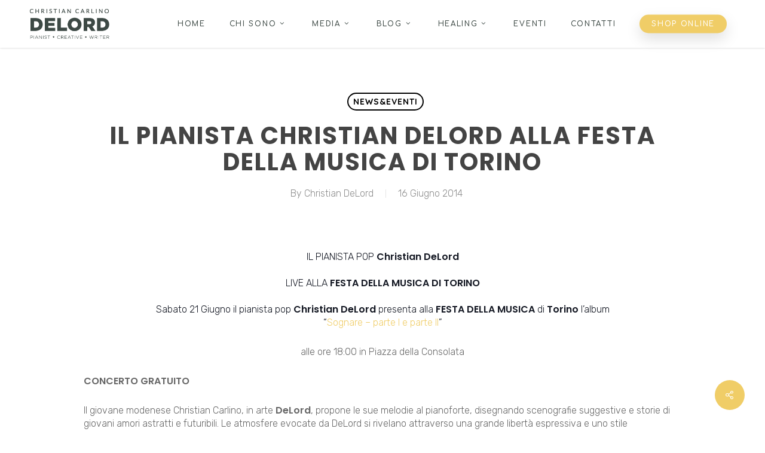

--- FILE ---
content_type: text/html; charset=UTF-8
request_url: https://www.christiandelord.it/pianista-christian-delord-festa-musica-torino/
body_size: 21680
content:
<!doctype html>
<html lang="it-IT" prefix="og: https://ogp.me/ns#" class="no-js">
<head>
	<meta charset="UTF-8">
	<meta name="viewport" content="width=device-width, initial-scale=1, maximum-scale=1, user-scalable=0" />
<!-- Ottimizzazione per i motori di ricerca di Rank Math - https://rankmath.com/ -->
<title>Christian DeLord alla festa della musica di Torino I Evento</title>
<meta name="description" content="Il pianista Christian DeLord alla Festa della Musica di Torino con l’album “Sognare - parte I e parte II”. Rivivi l&#039;evento del pianista Christian DeLord:"/>
<meta name="robots" content="follow, index, max-snippet:-1, max-video-preview:-1, max-image-preview:large"/>
<link rel="canonical" href="https://www.christiandelord.it/pianista-christian-delord-festa-musica-torino/" />
<meta property="og:locale" content="it_IT" />
<meta property="og:type" content="article" />
<meta property="og:title" content="Christian DeLord alla festa della musica di Torino I Evento" />
<meta property="og:description" content="Il pianista Christian DeLord alla Festa della Musica di Torino con l’album “Sognare - parte I e parte II”. Rivivi l&#039;evento del pianista Christian DeLord:" />
<meta property="og:url" content="https://www.christiandelord.it/pianista-christian-delord-festa-musica-torino/" />
<meta property="og:site_name" content="Christian DeLord, pianista compositore e creativo. Bologna, Italia." />
<meta property="article:publisher" content="https://www.facebook.com/christiandelordcarlino" />
<meta property="article:author" content="https://www.facebook.com/christiandelordcarlino" />
<meta property="article:tag" content="Christian Carlino" />
<meta property="article:tag" content="Delord" />
<meta property="article:tag" content="Festa della Musica" />
<meta property="article:tag" content="pianista contemporaneo" />
<meta property="article:tag" content="pianista italiano" />
<meta property="article:tag" content="Quadrilatero Romano" />
<meta property="article:tag" content="torino" />
<meta property="article:section" content="News&amp;Eventi" />
<meta property="og:updated_time" content="2021-11-04T10:21:33+01:00" />
<meta property="fb:app_id" content="184387501591348" />
<meta property="og:image" content="https://www.christiandelord.it/wp-content/uploads/2014/06/Festa_della_Musica.jpg" />
<meta property="og:image:secure_url" content="https://www.christiandelord.it/wp-content/uploads/2014/06/Festa_della_Musica.jpg" />
<meta property="og:image:width" content="495" />
<meta property="og:image:height" content="317" />
<meta property="og:image:alt" content="Christian DeLord" />
<meta property="og:image:type" content="image/jpeg" />
<meta property="article:published_time" content="2014-06-16T20:35:25+01:00" />
<meta property="article:modified_time" content="2021-11-04T10:21:33+01:00" />
<meta name="twitter:card" content="summary_large_image" />
<meta name="twitter:title" content="Christian DeLord alla festa della musica di Torino I Evento" />
<meta name="twitter:description" content="Il pianista Christian DeLord alla Festa della Musica di Torino con l’album “Sognare - parte I e parte II”. Rivivi l&#039;evento del pianista Christian DeLord:" />
<meta name="twitter:site" content="@delordofficial" />
<meta name="twitter:creator" content="@delordpianosolo" />
<meta name="twitter:image" content="https://www.christiandelord.it/wp-content/uploads/2014/06/Festa_della_Musica.jpg" />
<meta name="twitter:label1" content="Scritto da" />
<meta name="twitter:data1" content="Christian DeLord" />
<meta name="twitter:label2" content="Tempo di lettura" />
<meta name="twitter:data2" content="1 minuto" />
<script type="application/ld+json" class="rank-math-schema">{"@context":"https://schema.org","@graph":[{"@type":["Organization","Person"],"@id":"https://www.christiandelord.it/#person","name":"Christian DeLord","url":"https://www.christiandelord.it","sameAs":["https://www.facebook.com/christiandelordcarlino","https://twitter.com/delordofficial"],"logo":{"@type":"ImageObject","@id":"https://www.christiandelord.it/#logo","url":"https://www.christiandelord.it/wp-content/uploads/2021/04/delord-logo-dark-h90.png","contentUrl":"https://www.christiandelord.it/wp-content/uploads/2021/04/delord-logo-dark-h90.png","caption":"Christian DeLord","inLanguage":"it-IT","width":"240","height":"90"},"image":{"@id":"https://www.christiandelord.it/#logo"}},{"@type":"WebSite","@id":"https://www.christiandelord.it/#website","url":"https://www.christiandelord.it","name":"Christian DeLord","publisher":{"@id":"https://www.christiandelord.it/#person"},"inLanguage":"it-IT"},{"@type":"ImageObject","@id":"https://www.christiandelord.it/wp-content/uploads/2014/06/Festa_della_Musica.jpg","url":"https://www.christiandelord.it/wp-content/uploads/2014/06/Festa_della_Musica.jpg","width":"495","height":"317","inLanguage":"it-IT"},{"@type":"BreadcrumbList","@id":"https://www.christiandelord.it/pianista-christian-delord-festa-musica-torino/#breadcrumb","itemListElement":[{"@type":"ListItem","position":"1","item":{"@id":"https://www.christiandelord.it","name":"Home"}},{"@type":"ListItem","position":"2","item":{"@id":"https://www.christiandelord.it/category/news-eventi/","name":"News&amp;Eventi"}},{"@type":"ListItem","position":"3","item":{"@id":"https://www.christiandelord.it/pianista-christian-delord-festa-musica-torino/","name":"Il pianista Christian DeLord alla Festa della Musica di Torino"}}]},{"@type":"WebPage","@id":"https://www.christiandelord.it/pianista-christian-delord-festa-musica-torino/#webpage","url":"https://www.christiandelord.it/pianista-christian-delord-festa-musica-torino/","name":"Christian DeLord alla festa della musica di Torino I Evento","datePublished":"2014-06-16T20:35:25+01:00","dateModified":"2021-11-04T10:21:33+01:00","isPartOf":{"@id":"https://www.christiandelord.it/#website"},"primaryImageOfPage":{"@id":"https://www.christiandelord.it/wp-content/uploads/2014/06/Festa_della_Musica.jpg"},"inLanguage":"it-IT","breadcrumb":{"@id":"https://www.christiandelord.it/pianista-christian-delord-festa-musica-torino/#breadcrumb"}},{"@type":"Person","@id":"https://www.christiandelord.it/pianista-christian-delord-festa-musica-torino/#author","name":"Christian DeLord","description":"Mi chiamo Christian Carlino, in arte DeLord, classe 1985. Pianista, compositore e creativo dall\u2019animo pop ma con innata la voglia di imparare e formulare sempre nuove idee. La libert\u00e0 di espressione fa parte del mio modo di essere e trova forma nelle mie passioni.","image":{"@type":"ImageObject","@id":"https://secure.gravatar.com/avatar/5d98f32e19b3aae16e124ac6e18bfdfb13f02940ef4cb3a4d669c69f7d349905?s=96&amp;r=g","url":"https://secure.gravatar.com/avatar/5d98f32e19b3aae16e124ac6e18bfdfb13f02940ef4cb3a4d669c69f7d349905?s=96&amp;r=g","caption":"Christian DeLord","inLanguage":"it-IT"},"sameAs":["https://www.christiandelord.it","https://twitter.com/delordpianosolo"]},{"@type":"Article","headline":"Christian DeLord alla festa della musica di Torino I Evento","keywords":"Christian DeLord,Festa della musica di torino,pianista","datePublished":"2014-06-16T20:35:25+01:00","dateModified":"2021-11-04T10:21:33+01:00","articleSection":"News&amp;Eventi","author":{"@id":"https://www.christiandelord.it/pianista-christian-delord-festa-musica-torino/#author","name":"Christian DeLord"},"publisher":{"@id":"https://www.christiandelord.it/#person"},"description":"Il pianista Christian DeLord alla Festa della Musica di Torino con l\u2019album \u201cSognare - parte I e parte II\u201d. Rivivi l&#039;evento del pianista Christian DeLord:","name":"Christian DeLord alla festa della musica di Torino I Evento","@id":"https://www.christiandelord.it/pianista-christian-delord-festa-musica-torino/#richSnippet","isPartOf":{"@id":"https://www.christiandelord.it/pianista-christian-delord-festa-musica-torino/#webpage"},"image":{"@id":"https://www.christiandelord.it/wp-content/uploads/2014/06/Festa_della_Musica.jpg"},"inLanguage":"it-IT","mainEntityOfPage":{"@id":"https://www.christiandelord.it/pianista-christian-delord-festa-musica-torino/#webpage"}}]}</script>
<!-- /Rank Math WordPress SEO plugin -->

<link rel='dns-prefetch' href='//use.fontawesome.com' />
<link rel='dns-prefetch' href='//fonts.googleapis.com' />
<link rel="alternate" type="application/rss+xml" title="Christian DeLord, pianista compositore e creativo. Bologna, Italia. &raquo; Feed" href="https://www.christiandelord.it/feed/" />
<link rel="alternate" type="application/rss+xml" title="Christian DeLord, pianista compositore e creativo. Bologna, Italia. &raquo; Feed dei commenti" href="https://www.christiandelord.it/comments/feed/" />
<link rel="alternate" type="application/rss+xml" title="Christian DeLord, pianista compositore e creativo. Bologna, Italia. &raquo; Il pianista Christian DeLord alla Festa della Musica di Torino Feed dei commenti" href="https://www.christiandelord.it/pianista-christian-delord-festa-musica-torino/feed/" />
<link rel="alternate" title="oEmbed (JSON)" type="application/json+oembed" href="https://www.christiandelord.it/wp-json/oembed/1.0/embed?url=https%3A%2F%2Fwww.christiandelord.it%2Fpianista-christian-delord-festa-musica-torino%2F&#038;lang=it" />
<link rel="alternate" title="oEmbed (XML)" type="text/xml+oembed" href="https://www.christiandelord.it/wp-json/oembed/1.0/embed?url=https%3A%2F%2Fwww.christiandelord.it%2Fpianista-christian-delord-festa-musica-torino%2F&#038;format=xml&#038;lang=it" />
<link rel="preload" href="https://www.christiandelord.it/wp-content/themes/delord/css/fonts/icomoon.woff?v=1.6" as="font" type="font/woff" crossorigin="anonymous"><style id='wp-img-auto-sizes-contain-inline-css' type='text/css'>
img:is([sizes=auto i],[sizes^="auto," i]){contain-intrinsic-size:3000px 1500px}
/*# sourceURL=wp-img-auto-sizes-contain-inline-css */
</style>
<style id='wp-emoji-styles-inline-css' type='text/css'>

	img.wp-smiley, img.emoji {
		display: inline !important;
		border: none !important;
		box-shadow: none !important;
		height: 1em !important;
		width: 1em !important;
		margin: 0 0.07em !important;
		vertical-align: -0.1em !important;
		background: none !important;
		padding: 0 !important;
	}
/*# sourceURL=wp-emoji-styles-inline-css */
</style>
<link rel='stylesheet' id='wp-block-library-css' href='https://www.christiandelord.it/wp-includes/css/dist/block-library/style.min.css?ver=6.9' type='text/css' media='all' />
<style id='global-styles-inline-css' type='text/css'>
:root{--wp--preset--aspect-ratio--square: 1;--wp--preset--aspect-ratio--4-3: 4/3;--wp--preset--aspect-ratio--3-4: 3/4;--wp--preset--aspect-ratio--3-2: 3/2;--wp--preset--aspect-ratio--2-3: 2/3;--wp--preset--aspect-ratio--16-9: 16/9;--wp--preset--aspect-ratio--9-16: 9/16;--wp--preset--color--black: #000000;--wp--preset--color--cyan-bluish-gray: #abb8c3;--wp--preset--color--white: #ffffff;--wp--preset--color--pale-pink: #f78da7;--wp--preset--color--vivid-red: #cf2e2e;--wp--preset--color--luminous-vivid-orange: #ff6900;--wp--preset--color--luminous-vivid-amber: #fcb900;--wp--preset--color--light-green-cyan: #7bdcb5;--wp--preset--color--vivid-green-cyan: #00d084;--wp--preset--color--pale-cyan-blue: #8ed1fc;--wp--preset--color--vivid-cyan-blue: #0693e3;--wp--preset--color--vivid-purple: #9b51e0;--wp--preset--gradient--vivid-cyan-blue-to-vivid-purple: linear-gradient(135deg,rgb(6,147,227) 0%,rgb(155,81,224) 100%);--wp--preset--gradient--light-green-cyan-to-vivid-green-cyan: linear-gradient(135deg,rgb(122,220,180) 0%,rgb(0,208,130) 100%);--wp--preset--gradient--luminous-vivid-amber-to-luminous-vivid-orange: linear-gradient(135deg,rgb(252,185,0) 0%,rgb(255,105,0) 100%);--wp--preset--gradient--luminous-vivid-orange-to-vivid-red: linear-gradient(135deg,rgb(255,105,0) 0%,rgb(207,46,46) 100%);--wp--preset--gradient--very-light-gray-to-cyan-bluish-gray: linear-gradient(135deg,rgb(238,238,238) 0%,rgb(169,184,195) 100%);--wp--preset--gradient--cool-to-warm-spectrum: linear-gradient(135deg,rgb(74,234,220) 0%,rgb(151,120,209) 20%,rgb(207,42,186) 40%,rgb(238,44,130) 60%,rgb(251,105,98) 80%,rgb(254,248,76) 100%);--wp--preset--gradient--blush-light-purple: linear-gradient(135deg,rgb(255,206,236) 0%,rgb(152,150,240) 100%);--wp--preset--gradient--blush-bordeaux: linear-gradient(135deg,rgb(254,205,165) 0%,rgb(254,45,45) 50%,rgb(107,0,62) 100%);--wp--preset--gradient--luminous-dusk: linear-gradient(135deg,rgb(255,203,112) 0%,rgb(199,81,192) 50%,rgb(65,88,208) 100%);--wp--preset--gradient--pale-ocean: linear-gradient(135deg,rgb(255,245,203) 0%,rgb(182,227,212) 50%,rgb(51,167,181) 100%);--wp--preset--gradient--electric-grass: linear-gradient(135deg,rgb(202,248,128) 0%,rgb(113,206,126) 100%);--wp--preset--gradient--midnight: linear-gradient(135deg,rgb(2,3,129) 0%,rgb(40,116,252) 100%);--wp--preset--font-size--small: 13px;--wp--preset--font-size--medium: 20px;--wp--preset--font-size--large: 36px;--wp--preset--font-size--x-large: 42px;--wp--preset--spacing--20: 0.44rem;--wp--preset--spacing--30: 0.67rem;--wp--preset--spacing--40: 1rem;--wp--preset--spacing--50: 1.5rem;--wp--preset--spacing--60: 2.25rem;--wp--preset--spacing--70: 3.38rem;--wp--preset--spacing--80: 5.06rem;--wp--preset--shadow--natural: 6px 6px 9px rgba(0, 0, 0, 0.2);--wp--preset--shadow--deep: 12px 12px 50px rgba(0, 0, 0, 0.4);--wp--preset--shadow--sharp: 6px 6px 0px rgba(0, 0, 0, 0.2);--wp--preset--shadow--outlined: 6px 6px 0px -3px rgb(255, 255, 255), 6px 6px rgb(0, 0, 0);--wp--preset--shadow--crisp: 6px 6px 0px rgb(0, 0, 0);}:root { --wp--style--global--content-size: 1300px;--wp--style--global--wide-size: 1300px; }:where(body) { margin: 0; }.wp-site-blocks > .alignleft { float: left; margin-right: 2em; }.wp-site-blocks > .alignright { float: right; margin-left: 2em; }.wp-site-blocks > .aligncenter { justify-content: center; margin-left: auto; margin-right: auto; }:where(.is-layout-flex){gap: 0.5em;}:where(.is-layout-grid){gap: 0.5em;}.is-layout-flow > .alignleft{float: left;margin-inline-start: 0;margin-inline-end: 2em;}.is-layout-flow > .alignright{float: right;margin-inline-start: 2em;margin-inline-end: 0;}.is-layout-flow > .aligncenter{margin-left: auto !important;margin-right: auto !important;}.is-layout-constrained > .alignleft{float: left;margin-inline-start: 0;margin-inline-end: 2em;}.is-layout-constrained > .alignright{float: right;margin-inline-start: 2em;margin-inline-end: 0;}.is-layout-constrained > .aligncenter{margin-left: auto !important;margin-right: auto !important;}.is-layout-constrained > :where(:not(.alignleft):not(.alignright):not(.alignfull)){max-width: var(--wp--style--global--content-size);margin-left: auto !important;margin-right: auto !important;}.is-layout-constrained > .alignwide{max-width: var(--wp--style--global--wide-size);}body .is-layout-flex{display: flex;}.is-layout-flex{flex-wrap: wrap;align-items: center;}.is-layout-flex > :is(*, div){margin: 0;}body .is-layout-grid{display: grid;}.is-layout-grid > :is(*, div){margin: 0;}body{padding-top: 0px;padding-right: 0px;padding-bottom: 0px;padding-left: 0px;}:root :where(.wp-element-button, .wp-block-button__link){background-color: #32373c;border-width: 0;color: #fff;font-family: inherit;font-size: inherit;font-style: inherit;font-weight: inherit;letter-spacing: inherit;line-height: inherit;padding-top: calc(0.667em + 2px);padding-right: calc(1.333em + 2px);padding-bottom: calc(0.667em + 2px);padding-left: calc(1.333em + 2px);text-decoration: none;text-transform: inherit;}.has-black-color{color: var(--wp--preset--color--black) !important;}.has-cyan-bluish-gray-color{color: var(--wp--preset--color--cyan-bluish-gray) !important;}.has-white-color{color: var(--wp--preset--color--white) !important;}.has-pale-pink-color{color: var(--wp--preset--color--pale-pink) !important;}.has-vivid-red-color{color: var(--wp--preset--color--vivid-red) !important;}.has-luminous-vivid-orange-color{color: var(--wp--preset--color--luminous-vivid-orange) !important;}.has-luminous-vivid-amber-color{color: var(--wp--preset--color--luminous-vivid-amber) !important;}.has-light-green-cyan-color{color: var(--wp--preset--color--light-green-cyan) !important;}.has-vivid-green-cyan-color{color: var(--wp--preset--color--vivid-green-cyan) !important;}.has-pale-cyan-blue-color{color: var(--wp--preset--color--pale-cyan-blue) !important;}.has-vivid-cyan-blue-color{color: var(--wp--preset--color--vivid-cyan-blue) !important;}.has-vivid-purple-color{color: var(--wp--preset--color--vivid-purple) !important;}.has-black-background-color{background-color: var(--wp--preset--color--black) !important;}.has-cyan-bluish-gray-background-color{background-color: var(--wp--preset--color--cyan-bluish-gray) !important;}.has-white-background-color{background-color: var(--wp--preset--color--white) !important;}.has-pale-pink-background-color{background-color: var(--wp--preset--color--pale-pink) !important;}.has-vivid-red-background-color{background-color: var(--wp--preset--color--vivid-red) !important;}.has-luminous-vivid-orange-background-color{background-color: var(--wp--preset--color--luminous-vivid-orange) !important;}.has-luminous-vivid-amber-background-color{background-color: var(--wp--preset--color--luminous-vivid-amber) !important;}.has-light-green-cyan-background-color{background-color: var(--wp--preset--color--light-green-cyan) !important;}.has-vivid-green-cyan-background-color{background-color: var(--wp--preset--color--vivid-green-cyan) !important;}.has-pale-cyan-blue-background-color{background-color: var(--wp--preset--color--pale-cyan-blue) !important;}.has-vivid-cyan-blue-background-color{background-color: var(--wp--preset--color--vivid-cyan-blue) !important;}.has-vivid-purple-background-color{background-color: var(--wp--preset--color--vivid-purple) !important;}.has-black-border-color{border-color: var(--wp--preset--color--black) !important;}.has-cyan-bluish-gray-border-color{border-color: var(--wp--preset--color--cyan-bluish-gray) !important;}.has-white-border-color{border-color: var(--wp--preset--color--white) !important;}.has-pale-pink-border-color{border-color: var(--wp--preset--color--pale-pink) !important;}.has-vivid-red-border-color{border-color: var(--wp--preset--color--vivid-red) !important;}.has-luminous-vivid-orange-border-color{border-color: var(--wp--preset--color--luminous-vivid-orange) !important;}.has-luminous-vivid-amber-border-color{border-color: var(--wp--preset--color--luminous-vivid-amber) !important;}.has-light-green-cyan-border-color{border-color: var(--wp--preset--color--light-green-cyan) !important;}.has-vivid-green-cyan-border-color{border-color: var(--wp--preset--color--vivid-green-cyan) !important;}.has-pale-cyan-blue-border-color{border-color: var(--wp--preset--color--pale-cyan-blue) !important;}.has-vivid-cyan-blue-border-color{border-color: var(--wp--preset--color--vivid-cyan-blue) !important;}.has-vivid-purple-border-color{border-color: var(--wp--preset--color--vivid-purple) !important;}.has-vivid-cyan-blue-to-vivid-purple-gradient-background{background: var(--wp--preset--gradient--vivid-cyan-blue-to-vivid-purple) !important;}.has-light-green-cyan-to-vivid-green-cyan-gradient-background{background: var(--wp--preset--gradient--light-green-cyan-to-vivid-green-cyan) !important;}.has-luminous-vivid-amber-to-luminous-vivid-orange-gradient-background{background: var(--wp--preset--gradient--luminous-vivid-amber-to-luminous-vivid-orange) !important;}.has-luminous-vivid-orange-to-vivid-red-gradient-background{background: var(--wp--preset--gradient--luminous-vivid-orange-to-vivid-red) !important;}.has-very-light-gray-to-cyan-bluish-gray-gradient-background{background: var(--wp--preset--gradient--very-light-gray-to-cyan-bluish-gray) !important;}.has-cool-to-warm-spectrum-gradient-background{background: var(--wp--preset--gradient--cool-to-warm-spectrum) !important;}.has-blush-light-purple-gradient-background{background: var(--wp--preset--gradient--blush-light-purple) !important;}.has-blush-bordeaux-gradient-background{background: var(--wp--preset--gradient--blush-bordeaux) !important;}.has-luminous-dusk-gradient-background{background: var(--wp--preset--gradient--luminous-dusk) !important;}.has-pale-ocean-gradient-background{background: var(--wp--preset--gradient--pale-ocean) !important;}.has-electric-grass-gradient-background{background: var(--wp--preset--gradient--electric-grass) !important;}.has-midnight-gradient-background{background: var(--wp--preset--gradient--midnight) !important;}.has-small-font-size{font-size: var(--wp--preset--font-size--small) !important;}.has-medium-font-size{font-size: var(--wp--preset--font-size--medium) !important;}.has-large-font-size{font-size: var(--wp--preset--font-size--large) !important;}.has-x-large-font-size{font-size: var(--wp--preset--font-size--x-large) !important;}
/*# sourceURL=global-styles-inline-css */
</style>

<link rel='stylesheet' id='avatar-manager-css' href='https://www.christiandelord.it/wp-content/plugins/avatar-manager/assets/css/avatar-manager.min.css?ver=1.2.1' type='text/css' media='all' />
<link rel='stylesheet' id='wpdm-font-awesome-css' href='https://use.fontawesome.com/releases/v6.7.2/css/all.css?ver=6.9' type='text/css' media='all' />
<link rel='stylesheet' id='wpdm-front-css' href='https://www.christiandelord.it/wp-content/plugins/download-manager/assets/css/front.min.css?ver=6.9' type='text/css' media='all' />
<link rel='stylesheet' id='salient-social-css' href='https://www.christiandelord.it/wp-content/plugins/salient-social/css/style.css?ver=1.2.5' type='text/css' media='all' />
<style id='salient-social-inline-css' type='text/css'>

  .sharing-default-minimal .nectar-love.loved,
  body .nectar-social[data-color-override="override"].fixed > a:before, 
  body .nectar-social[data-color-override="override"].fixed .nectar-social-inner a,
  .sharing-default-minimal .nectar-social[data-color-override="override"] .nectar-social-inner a:hover,
  .nectar-social.vertical[data-color-override="override"] .nectar-social-inner a:hover {
    background-color: #f0cd67;
  }
  .nectar-social.hover .nectar-love.loved,
  .nectar-social.hover > .nectar-love-button a:hover,
  .nectar-social[data-color-override="override"].hover > div a:hover,
  #single-below-header .nectar-social[data-color-override="override"].hover > div a:hover,
  .nectar-social[data-color-override="override"].hover .share-btn:hover,
  .sharing-default-minimal .nectar-social[data-color-override="override"] .nectar-social-inner a {
    border-color: #f0cd67;
  }
  #single-below-header .nectar-social.hover .nectar-love.loved i,
  #single-below-header .nectar-social.hover[data-color-override="override"] a:hover,
  #single-below-header .nectar-social.hover[data-color-override="override"] a:hover i,
  #single-below-header .nectar-social.hover .nectar-love-button a:hover i,
  .nectar-love:hover i,
  .hover .nectar-love:hover .total_loves,
  .nectar-love.loved i,
  .nectar-social.hover .nectar-love.loved .total_loves,
  .nectar-social.hover .share-btn:hover, 
  .nectar-social[data-color-override="override"].hover .nectar-social-inner a:hover,
  .nectar-social[data-color-override="override"].hover > div:hover span,
  .sharing-default-minimal .nectar-social[data-color-override="override"] .nectar-social-inner a:not(:hover) i,
  .sharing-default-minimal .nectar-social[data-color-override="override"] .nectar-social-inner a:not(:hover) {
    color: #f0cd67;
  }
/*# sourceURL=salient-social-inline-css */
</style>
<link rel='stylesheet' id='font-awesome-css' href='https://www.christiandelord.it/wp-content/themes/delord/css/font-awesome-legacy.min.css?ver=4.7.1' type='text/css' media='all' />
<link rel='stylesheet' id='salient-grid-system-css' href='https://www.christiandelord.it/wp-content/themes/delord/css/build/grid-system.css?ver=17.3.0' type='text/css' media='all' />
<link rel='stylesheet' id='main-styles-css' href='https://www.christiandelord.it/wp-content/themes/delord/css/build/style.css?ver=17.3.0' type='text/css' media='all' />
<style id='main-styles-inline-css' type='text/css'>
html:not(.page-trans-loaded) { background-color: #ffffff; }
/*# sourceURL=main-styles-inline-css */
</style>
<link rel='stylesheet' id='nectar-single-styles-css' href='https://www.christiandelord.it/wp-content/themes/delord/css/build/single.css?ver=17.3.0' type='text/css' media='all' />
<link rel='stylesheet' id='nectar_default_font_open_sans-css' href='https://fonts.googleapis.com/css?family=Open+Sans%3A300%2C400%2C600%2C700&#038;subset=latin%2Clatin-ext&#038;display=swap' type='text/css' media='all' />
<link rel='stylesheet' id='responsive-css' href='https://www.christiandelord.it/wp-content/themes/delord/css/build/responsive.css?ver=17.3.0' type='text/css' media='all' />
<link rel='stylesheet' id='select2-css' href='https://www.christiandelord.it/wp-content/themes/delord/css/build/plugins/select2.css?ver=4.0.1' type='text/css' media='all' />
<link rel='stylesheet' id='skin-ascend-css' href='https://www.christiandelord.it/wp-content/themes/delord/css/build/ascend.css?ver=17.3.0' type='text/css' media='all' />
<link rel='stylesheet' id='salient-wp-menu-dynamic-css' href='https://www.christiandelord.it/wp-content/uploads/salient/menu-dynamic.css?ver=37565' type='text/css' media='all' />
<link rel='stylesheet' id='dynamic-css-css' href='https://www.christiandelord.it/wp-content/themes/delord/css/salient-dynamic-styles.css?ver=66404' type='text/css' media='all' />
<style id='dynamic-css-inline-css' type='text/css'>
#page-header-bg[data-post-hs="default_minimal"] .inner-wrap{text-align:center}#page-header-bg[data-post-hs="default_minimal"] .inner-wrap >a,.material #page-header-bg.fullscreen-header .inner-wrap >a{color:#fff;font-weight:600;border:var(--nectar-border-thickness) solid rgba(255,255,255,0.4);padding:4px 10px;margin:5px 6px 0 5px;display:inline-block;transition:all 0.2s ease;-webkit-transition:all 0.2s ease;font-size:14px;line-height:18px}body.material #page-header-bg.fullscreen-header .inner-wrap >a{margin-bottom:15px;}body.material #page-header-bg.fullscreen-header .inner-wrap >a{border:none;padding:6px 10px}body[data-button-style^="rounded"] #page-header-bg[data-post-hs="default_minimal"] .inner-wrap >a,body[data-button-style^="rounded"].material #page-header-bg.fullscreen-header .inner-wrap >a{border-radius:100px}body.single [data-post-hs="default_minimal"] #single-below-header span,body.single .heading-title[data-header-style="default_minimal"] #single-below-header span{line-height:14px;}#page-header-bg[data-post-hs="default_minimal"] #single-below-header{text-align:center;position:relative;z-index:100}#page-header-bg[data-post-hs="default_minimal"] #single-below-header span{float:none;display:inline-block}#page-header-bg[data-post-hs="default_minimal"] .inner-wrap >a:hover,#page-header-bg[data-post-hs="default_minimal"] .inner-wrap >a:focus{border-color:transparent}#page-header-bg.fullscreen-header .avatar,#page-header-bg[data-post-hs="default_minimal"] .avatar{border-radius:100%}#page-header-bg.fullscreen-header .meta-author span,#page-header-bg[data-post-hs="default_minimal"] .meta-author span{display:block}#page-header-bg.fullscreen-header .meta-author img{margin-bottom:0;height:50px;width:auto}#page-header-bg[data-post-hs="default_minimal"] .meta-author img{margin-bottom:0;height:40px;width:auto}#page-header-bg[data-post-hs="default_minimal"] .author-section{position:absolute;bottom:30px}#page-header-bg.fullscreen-header .meta-author,#page-header-bg[data-post-hs="default_minimal"] .meta-author{font-size:18px}#page-header-bg.fullscreen-header .author-section .meta-date,#page-header-bg[data-post-hs="default_minimal"] .author-section .meta-date{font-size:12px;color:rgba(255,255,255,0.8)}#page-header-bg.fullscreen-header .author-section .meta-date i{font-size:12px}#page-header-bg[data-post-hs="default_minimal"] .author-section .meta-date i{font-size:11px;line-height:14px}#page-header-bg[data-post-hs="default_minimal"] .author-section .avatar-post-info{position:relative;top:-5px}#page-header-bg.fullscreen-header .author-section a,#page-header-bg[data-post-hs="default_minimal"] .author-section a{display:block;margin-bottom:-2px}#page-header-bg[data-post-hs="default_minimal"] .author-section a{font-size:14px;line-height:14px}#page-header-bg.fullscreen-header .author-section a:hover,#page-header-bg[data-post-hs="default_minimal"] .author-section a:hover{color:rgba(255,255,255,0.85)!important}#page-header-bg.fullscreen-header .author-section,#page-header-bg[data-post-hs="default_minimal"] .author-section{width:100%;z-index:10;text-align:center}#page-header-bg.fullscreen-header .author-section{margin-top:25px;}#page-header-bg.fullscreen-header .author-section span,#page-header-bg[data-post-hs="default_minimal"] .author-section span{padding-left:0;line-height:20px;font-size:20px}#page-header-bg.fullscreen-header .author-section .avatar-post-info,#page-header-bg[data-post-hs="default_minimal"] .author-section .avatar-post-info{margin-left:10px}#page-header-bg.fullscreen-header .author-section .avatar-post-info,#page-header-bg.fullscreen-header .author-section .meta-author,#page-header-bg[data-post-hs="default_minimal"] .author-section .avatar-post-info,#page-header-bg[data-post-hs="default_minimal"] .author-section .meta-author{text-align:left;display:inline-block;top:9px}@media only screen and (min-width :690px) and (max-width :999px){body.single-post #page-header-bg[data-post-hs="default_minimal"]{padding-top:10%;padding-bottom:10%;}}@media only screen and (max-width :690px){#ajax-content-wrap #page-header-bg[data-post-hs="default_minimal"] #single-below-header span:not(.rich-snippet-hidden),#ajax-content-wrap .row.heading-title[data-header-style="default_minimal"] .col.section-title span.meta-category{display:inline-block;}.container-wrap[data-remove-post-comment-number="0"][data-remove-post-author="0"][data-remove-post-date="0"] .heading-title[data-header-style="default_minimal"] #single-below-header > span,#page-header-bg[data-post-hs="default_minimal"] .span_6[data-remove-post-comment-number="0"][data-remove-post-author="0"][data-remove-post-date="0"] #single-below-header > span{padding:0 8px;}.container-wrap[data-remove-post-comment-number="0"][data-remove-post-author="0"][data-remove-post-date="0"] .heading-title[data-header-style="default_minimal"] #single-below-header span,#page-header-bg[data-post-hs="default_minimal"] .span_6[data-remove-post-comment-number="0"][data-remove-post-author="0"][data-remove-post-date="0"] #single-below-header span{font-size:13px;line-height:10px;}.material #page-header-bg.fullscreen-header .author-section{margin-top:5px;}#page-header-bg.fullscreen-header .author-section{bottom:20px;}#page-header-bg.fullscreen-header .author-section .meta-date:not(.updated){margin-top:-4px;display:block;}#page-header-bg.fullscreen-header .author-section .avatar-post-info{margin:10px 0 0 0;}}#page-header-bg h1,#page-header-bg .subheader,.nectar-box-roll .overlaid-content h1,.nectar-box-roll .overlaid-content .subheader,#page-header-bg #portfolio-nav a i,body .section-title #portfolio-nav a:hover i,.page-header-no-bg h1,.page-header-no-bg span,#page-header-bg #portfolio-nav a i,#page-header-bg span,#page-header-bg #single-below-header a:hover,#page-header-bg #single-below-header a:focus,#page-header-bg.fullscreen-header .author-section a{color:#ffffff!important;}body #page-header-bg .pinterest-share i,body #page-header-bg .facebook-share i,body #page-header-bg .linkedin-share i,body #page-header-bg .twitter-share i,body #page-header-bg .google-plus-share i,body #page-header-bg .icon-salient-heart,body #page-header-bg .icon-salient-heart-2{color:#ffffff;}#page-header-bg[data-post-hs="default_minimal"] .inner-wrap > a:not(:hover){color:#ffffff;border-color:rgba(255,255,255,0.4);}.single #page-header-bg #single-below-header > span{border-color:rgba(255,255,255,0.4);}body .section-title #portfolio-nav a:hover i{opacity:0.75;}.single #page-header-bg .blog-title #single-meta .nectar-social.hover > div a,.single #page-header-bg .blog-title #single-meta > div a,.single #page-header-bg .blog-title #single-meta ul .n-shortcode a,#page-header-bg .blog-title #single-meta .nectar-social.hover .share-btn{border-color:rgba(255,255,255,0.4);}.single #page-header-bg .blog-title #single-meta .nectar-social.hover > div a:hover,#page-header-bg .blog-title #single-meta .nectar-social.hover .share-btn:hover,.single #page-header-bg .blog-title #single-meta div > a:hover,.single #page-header-bg .blog-title #single-meta ul .n-shortcode a:hover,.single #page-header-bg .blog-title #single-meta ul li:not(.meta-share-count):hover > a{border-color:rgba(255,255,255,1);}.single #page-header-bg #single-meta div span,.single #page-header-bg #single-meta > div a,.single #page-header-bg #single-meta > div i{color:#ffffff!important;}.single #page-header-bg #single-meta ul .meta-share-count .nectar-social a i{color:rgba(255,255,255,0.7)!important;}.single #page-header-bg #single-meta ul .meta-share-count .nectar-social a:hover i{color:rgba(255,255,255,1)!important;}#header-space{background-color:#ffffff}@media only screen and (min-width:1000px){body #ajax-content-wrap.no-scroll{min-height:calc(100vh - 80px);height:calc(100vh - 80px)!important;}}@media only screen and (min-width:1000px){#page-header-wrap.fullscreen-header,#page-header-wrap.fullscreen-header #page-header-bg,html:not(.nectar-box-roll-loaded) .nectar-box-roll > #page-header-bg.fullscreen-header,.nectar_fullscreen_zoom_recent_projects,#nectar_fullscreen_rows:not(.afterLoaded) > div{height:calc(100vh - 79px);}.wpb_row.vc_row-o-full-height.top-level,.wpb_row.vc_row-o-full-height.top-level > .col.span_12{min-height:calc(100vh - 79px);}html:not(.nectar-box-roll-loaded) .nectar-box-roll > #page-header-bg.fullscreen-header{top:80px;}.nectar-slider-wrap[data-fullscreen="true"]:not(.loaded),.nectar-slider-wrap[data-fullscreen="true"]:not(.loaded) .swiper-container{height:calc(100vh - 78px)!important;}.admin-bar .nectar-slider-wrap[data-fullscreen="true"]:not(.loaded),.admin-bar .nectar-slider-wrap[data-fullscreen="true"]:not(.loaded) .swiper-container{height:calc(100vh - 78px - 32px)!important;}}.admin-bar[class*="page-template-template-no-header"] .wpb_row.vc_row-o-full-height.top-level,.admin-bar[class*="page-template-template-no-header"] .wpb_row.vc_row-o-full-height.top-level > .col.span_12{min-height:calc(100vh - 32px);}body[class*="page-template-template-no-header"] .wpb_row.vc_row-o-full-height.top-level,body[class*="page-template-template-no-header"] .wpb_row.vc_row-o-full-height.top-level > .col.span_12{min-height:100vh;}@media only screen and (max-width:999px){.using-mobile-browser #nectar_fullscreen_rows:not(.afterLoaded):not([data-mobile-disable="on"]) > div{height:calc(100vh - 106px);}.using-mobile-browser .wpb_row.vc_row-o-full-height.top-level,.using-mobile-browser .wpb_row.vc_row-o-full-height.top-level > .col.span_12,[data-permanent-transparent="1"].using-mobile-browser .wpb_row.vc_row-o-full-height.top-level,[data-permanent-transparent="1"].using-mobile-browser .wpb_row.vc_row-o-full-height.top-level > .col.span_12{min-height:calc(100vh - 106px);}html:not(.nectar-box-roll-loaded) .nectar-box-roll > #page-header-bg.fullscreen-header,.nectar_fullscreen_zoom_recent_projects,.nectar-slider-wrap[data-fullscreen="true"]:not(.loaded),.nectar-slider-wrap[data-fullscreen="true"]:not(.loaded) .swiper-container,#nectar_fullscreen_rows:not(.afterLoaded):not([data-mobile-disable="on"]) > div{height:calc(100vh - 53px);}.wpb_row.vc_row-o-full-height.top-level,.wpb_row.vc_row-o-full-height.top-level > .col.span_12{min-height:calc(100vh - 53px);}body[data-transparent-header="false"] #ajax-content-wrap.no-scroll{min-height:calc(100vh - 53px);height:calc(100vh - 53px);}}.screen-reader-text,.nectar-skip-to-content:not(:focus){border:0;clip:rect(1px,1px,1px,1px);clip-path:inset(50%);height:1px;margin:-1px;overflow:hidden;padding:0;position:absolute!important;width:1px;word-wrap:normal!important;}.row .col img:not([srcset]){width:auto;}.row .col img.img-with-animation.nectar-lazy:not([srcset]){width:100%;}
/*titoli portfolio mobile*/

#portfoliomobile h4 {
    font-size: 24px!important;
    line-height: 25px;
    text-transform: uppercase!important;
    color: #082159!important;
    text-align: center!important;
    padding-bottom: 7px!important;
}


/*titoli articoli*/
h1.entry-title {
    text-transform: uppercase;
    font-size: 250%!important;
    line-height: 110%!important;
    letter-spacing: 2px!important;
}


/*titoli post blog generale*/

.post-header h3 {
    text-transform: uppercase;
    font-size: 165%!important;
    line-height: 120%!important;
}


#page-header-bg[data-alignment-v="middle"] .span_6 .inner-wrap {
    padding-top: 40px!important;
}





#page-header-bg .span_6 h1{
  
    letter-spacing: 2px!important;
    font-size: 3.7em!important;
}
/*# sourceURL=dynamic-css-inline-css */
</style>
<link rel='stylesheet' id='redux-google-fonts-salient_redux-css' href='https://fonts.googleapis.com/css?family=Comfortaa%3A600%2C700%7CPoppins%3A700%2C400%2C500%2C600%2C500italic%7CRubik%3A300%7CQuicksand%3A700&#038;display=swap&#038;ver=6.9' type='text/css' media='all' />
<script type="text/javascript" src="https://www.christiandelord.it/wp-includes/js/jquery/jquery.min.js?ver=3.7.1" id="jquery-core-js"></script>
<script type="text/javascript" src="https://www.christiandelord.it/wp-includes/js/jquery/jquery-migrate.min.js?ver=3.4.1" id="jquery-migrate-js"></script>
<script type="text/javascript" src="https://www.christiandelord.it/wp-content/plugins/avatar-manager/assets/js/avatar-manager.min.js?ver=1.2.1" id="avatar-manager-js"></script>
<script type="text/javascript" src="https://www.christiandelord.it/wp-content/plugins/download-manager/assets/js/wpdm.min.js?ver=6.9" id="wpdmjs-js"></script>
<script type="text/javascript" id="wpdm-frontjs-js-extra">
/* <![CDATA[ */
var wpdm_url = {"home":"https://www.christiandelord.it/","site":"https://www.christiandelord.it/","ajax":"https://www.christiandelord.it/wp-admin/admin-ajax.php"};
var wpdm_js = {"spinner":"\u003Ci class=\"fas fa-sun fa-spin\"\u003E\u003C/i\u003E","client_id":"753bf81d9f198275654e7a8f9f9f03e1"};
var wpdm_strings = {"pass_var":"Password verificata!","pass_var_q":"Fai clic sul seguente pulsante per avviare il download.","start_dl":"Avvia download"};
//# sourceURL=wpdm-frontjs-js-extra
/* ]]> */
</script>
<script type="text/javascript" src="https://www.christiandelord.it/wp-content/plugins/download-manager/assets/js/front.min.js?ver=6.8.3" id="wpdm-frontjs-js"></script>
<script></script><link rel="https://api.w.org/" href="https://www.christiandelord.it/wp-json/" /><link rel="alternate" title="JSON" type="application/json" href="https://www.christiandelord.it/wp-json/wp/v2/posts/1744" /><link rel="EditURI" type="application/rsd+xml" title="RSD" href="https://www.christiandelord.it/xmlrpc.php?rsd" />
<meta name="generator" content="WordPress 6.9" />
<link rel='shortlink' href='https://www.christiandelord.it/?p=1744' />
<script type="text/javascript"> var root = document.getElementsByTagName( "html" )[0]; root.setAttribute( "class", "js" ); </script><!-- Global site tag (gtag.js) - Google Analytics -->
<script async src="https://www.googletagmanager.com/gtag/js?id=UA-69920851-4"></script>
<script>
  window.dataLayer = window.dataLayer || [];
  function gtag(){dataLayer.push(arguments);}
  gtag('js', new Date());

  gtag('config', 'UA-69920851-4');
</script>

<!-- Meta Pixel Code -->
<script type='text/javascript'>
!function(f,b,e,v,n,t,s){if(f.fbq)return;n=f.fbq=function(){n.callMethod?
n.callMethod.apply(n,arguments):n.queue.push(arguments)};if(!f._fbq)f._fbq=n;
n.push=n;n.loaded=!0;n.version='2.0';n.queue=[];t=b.createElement(e);t.async=!0;
t.src=v;s=b.getElementsByTagName(e)[0];s.parentNode.insertBefore(t,s)}(window,
document,'script','https://connect.facebook.net/en_US/fbevents.js');
</script>
<!-- End Meta Pixel Code -->
<script type='text/javascript'>var url = window.location.origin + '?ob=open-bridge';
            fbq('set', 'openbridge', '1771524909551465', url);
fbq('init', '1771524909551465', {}, {
    "agent": "wordpress-6.9-4.1.5"
})</script><script type='text/javascript'>
    fbq('track', 'PageView', []);
  </script><meta name="generator" content="Powered by WPBakery Page Builder - drag and drop page builder for WordPress."/>
<script id='nitro-telemetry-meta' nitro-exclude>window.NPTelemetryMetadata={missReason: (!window.NITROPACK_STATE ? 'cache not found' : 'hit'),pageType: 'post',isEligibleForOptimization: true,}</script><script id='nitro-generic' nitro-exclude>(()=>{window.NitroPack=window.NitroPack||{coreVersion:"na",isCounted:!1};let e=document.createElement("script");if(e.src="https://nitroscripts.com/WzSsDaEDzFPRohaJbrLlnDFmdrechXBT",e.async=!0,e.id="nitro-script",document.head.appendChild(e),!window.NitroPack.isCounted){window.NitroPack.isCounted=!0;let t=()=>{navigator.sendBeacon("https://to.getnitropack.com/p",JSON.stringify({siteId:"WzSsDaEDzFPRohaJbrLlnDFmdrechXBT",url:window.location.href,isOptimized:!!window.IS_NITROPACK,coreVersion:"na",missReason:window.NPTelemetryMetadata?.missReason||"",pageType:window.NPTelemetryMetadata?.pageType||"",isEligibleForOptimization:!!window.NPTelemetryMetadata?.isEligibleForOptimization}))};(()=>{let e=()=>new Promise(e=>{"complete"===document.readyState?e():window.addEventListener("load",e)}),i=()=>new Promise(e=>{document.prerendering?document.addEventListener("prerenderingchange",e,{once:!0}):e()}),a=async()=>{await i(),await e(),t()};a()})(),window.addEventListener("pageshow",e=>{if(e.persisted){let i=document.prerendering||self.performance?.getEntriesByType?.("navigation")[0]?.activationStart>0;"visible"!==document.visibilityState||i||t()}})}})();</script><link rel="icon" href="https://www.christiandelord.it/wp-content/uploads/2018/12/cropped-christian-carlino-delord-pianista-creativo-compositore-italiano-bologna_favicon-06-32x32.png" sizes="32x32" />
<link rel="icon" href="https://www.christiandelord.it/wp-content/uploads/2018/12/cropped-christian-carlino-delord-pianista-creativo-compositore-italiano-bologna_favicon-06-192x192.png" sizes="192x192" />
<link rel="apple-touch-icon" href="https://www.christiandelord.it/wp-content/uploads/2018/12/cropped-christian-carlino-delord-pianista-creativo-compositore-italiano-bologna_favicon-06-180x180.png" />
<meta name="msapplication-TileImage" content="https://www.christiandelord.it/wp-content/uploads/2018/12/cropped-christian-carlino-delord-pianista-creativo-compositore-italiano-bologna_favicon-06-270x270.png" />
<noscript><style> .wpb_animate_when_almost_visible { opacity: 1; }</style></noscript><meta name="generator" content="WordPress Download Manager 6.8.3" />
		        <style>
            /* WPDM Link Template Styles */        </style>
		        <style>

            :root {
                --color-primary: #4a8eff;
                --color-primary-rgb: 74, 142, 255;
                --color-primary-hover: #4a8eff;
                --color-primary-active: #4a8eff;
                --clr-sec: #4a8eff;
                --clr-sec-rgb: 74, 142, 255;
                --clr-sec-hover: #4a8eff;
                --clr-sec-active: #4a8eff;
                --color-success: #18ce0f;
                --color-success-rgb: 24, 206, 15;
                --color-success-hover: #4a8eff;
                --color-success-active: #4a8eff;
                --color-info: #2CA8FF;
                --color-info-rgb: 44, 168, 255;
                --color-info-hover: #2CA8FF;
                --color-info-active: #2CA8FF;
                --color-warning: #f29e0f;
                --color-warning-rgb: 242, 158, 15;
                --color-warning-hover: orange;
                --color-warning-active: orange;
                --color-danger: #ff5062;
                --color-danger-rgb: 255, 80, 98;
                --color-danger-hover: #ff5062;
                --color-danger-active: #ff5062;
                --color-green: #30b570;
                --color-blue: #0073ff;
                --color-purple: #8557D3;
                --color-red: #ff5062;
                --color-muted: rgba(69, 89, 122, 0.6);
                --wpdm-font: "Sen", -apple-system, BlinkMacSystemFont, "Segoe UI", Roboto, Helvetica, Arial, sans-serif, "Apple Color Emoji", "Segoe UI Emoji", "Segoe UI Symbol";
            }

            .wpdm-download-link.btn.btn-primary {
                border-radius: 4px;
            }


        </style>
		        <script>
            function wpdm_rest_url(request) {
                return "https://www.christiandelord.it/wp-json/wpdm/" + request;
            }
        </script>
		<style>:root,::before,::after{--mec-color-skin: #f1c40f;--mec-color-skin-rgba-1: rgba(241,196,15,.25);--mec-color-skin-rgba-2: rgba(241,196,15,.5);--mec-color-skin-rgba-3: rgba(241,196,15,.75);--mec-color-skin-rgba-4: rgba(241,196,15,.11);--mec-primary-border-radius: ;--mec-secondary-border-radius: ;--mec-container-normal-width: 1196px;--mec-container-large-width: 1690px;--mec-fes-main-color: #40d9f1;--mec-fes-main-color-rgba-1: rgba(64, 217, 241, 0.12);--mec-fes-main-color-rgba-2: rgba(64, 217, 241, 0.23);--mec-fes-main-color-rgba-3: rgba(64, 217, 241, 0.03);--mec-fes-main-color-rgba-4: rgba(64, 217, 241, 0.3);--mec-fes-main-color-rgba-5: rgb(64 217 241 / 7%);--mec-fes-main-color-rgba-6: rgba(64, 217, 241, 0.2);</style><link rel='stylesheet' id='mec-select2-style-css' href='https://www.christiandelord.it/wp-content/plugins/modern-events-calendar-lite/assets/packages/select2/select2.min.css?ver=7.27.0' type='text/css' media='all' />
<link rel='stylesheet' id='mec-font-icons-css' href='https://www.christiandelord.it/wp-content/plugins/modern-events-calendar-lite/assets/css/iconfonts.css?ver=7.27.0' type='text/css' media='all' />
<link rel='stylesheet' id='mec-frontend-style-css' href='https://www.christiandelord.it/wp-content/plugins/modern-events-calendar-lite/assets/css/frontend.min.css?ver=7.27.0' type='text/css' media='all' />
<link rel='stylesheet' id='mec-tooltip-style-css' href='https://www.christiandelord.it/wp-content/plugins/modern-events-calendar-lite/assets/packages/tooltip/tooltip.css?ver=7.27.0' type='text/css' media='all' />
<link rel='stylesheet' id='mec-tooltip-shadow-style-css' href='https://www.christiandelord.it/wp-content/plugins/modern-events-calendar-lite/assets/packages/tooltip/tooltipster-sideTip-shadow.min.css?ver=7.27.0' type='text/css' media='all' />
<link rel='stylesheet' id='featherlight-css' href='https://www.christiandelord.it/wp-content/plugins/modern-events-calendar-lite/assets/packages/featherlight/featherlight.css?ver=7.27.0' type='text/css' media='all' />
<link rel='stylesheet' id='mec-lity-style-css' href='https://www.christiandelord.it/wp-content/plugins/modern-events-calendar-lite/assets/packages/lity/lity.min.css?ver=7.27.0' type='text/css' media='all' />
<link rel='stylesheet' id='mec-general-calendar-style-css' href='https://www.christiandelord.it/wp-content/plugins/modern-events-calendar-lite/assets/css/mec-general-calendar.css?ver=7.27.0' type='text/css' media='all' />
<link data-pagespeed-no-defer data-nowprocket data-wpacu-skip data-no-optimize data-noptimize rel='stylesheet' id='main-styles-non-critical-css' href='https://www.christiandelord.it/wp-content/themes/delord/css/build/style-non-critical.css?ver=17.3.0' type='text/css' media='all' />
<link data-pagespeed-no-defer data-nowprocket data-wpacu-skip data-no-optimize data-noptimize rel='stylesheet' id='fancyBox-css' href='https://www.christiandelord.it/wp-content/themes/delord/css/build/plugins/jquery.fancybox.css?ver=3.3.1' type='text/css' media='all' />
<link data-pagespeed-no-defer data-nowprocket data-wpacu-skip data-no-optimize data-noptimize rel='stylesheet' id='nectar-ocm-core-css' href='https://www.christiandelord.it/wp-content/themes/delord/css/build/off-canvas/core.css?ver=17.3.0' type='text/css' media='all' />
</head><body data-rsssl=1 class="wp-singular post-template-default single single-post postid-1744 single-format-standard wp-theme-delord mec-theme-delord ascend wpb-js-composer js-comp-ver-8.4.1 vc_responsive" data-footer-reveal="false" data-footer-reveal-shadow="none" data-header-format="default" data-body-border="off" data-boxed-style="" data-header-breakpoint="1000" data-dropdown-style="minimal" data-cae="easeOutCubic" data-cad="750" data-megamenu-width="contained" data-aie="none" data-ls="fancybox" data-apte="standard" data-hhun="0" data-fancy-form-rcs="1" data-form-style="minimal" data-form-submit="regular" data-is="minimal" data-button-style="rounded" data-user-account-button="false" data-flex-cols="true" data-col-gap="default" data-header-inherit-rc="false" data-header-search="false" data-animated-anchors="true" data-ajax-transitions="true" data-full-width-header="true" data-slide-out-widget-area="true" data-slide-out-widget-area-style="slide-out-from-right" data-user-set-ocm="off" data-loading-animation="none" data-bg-header="false" data-responsive="1" data-ext-responsive="true" data-ext-padding="90" data-header-resize="1" data-header-color="custom" data-cart="false" data-remove-m-parallax="" data-remove-m-video-bgs="" data-m-animate="1" data-force-header-trans-color="light" data-smooth-scrolling="0" data-permanent-transparent="false" >
	
	<script type="text/javascript">
	 (function(window, document) {

		document.documentElement.classList.remove("no-js");

		if(navigator.userAgent.match(/(Android|iPod|iPhone|iPad|BlackBerry|IEMobile|Opera Mini)/)) {
			document.body.className += " using-mobile-browser mobile ";
		}
		if(navigator.userAgent.match(/Mac/) && navigator.maxTouchPoints && navigator.maxTouchPoints > 2) {
			document.body.className += " using-ios-device ";
		}

		if( !("ontouchstart" in window) ) {

			var body = document.querySelector("body");
			var winW = window.innerWidth;
			var bodyW = body.clientWidth;

			if (winW > bodyW + 4) {
				body.setAttribute("style", "--scroll-bar-w: " + (winW - bodyW - 4) + "px");
			} else {
				body.setAttribute("style", "--scroll-bar-w: 0px");
			}
		}

	 })(window, document);
   </script>
<!-- Meta Pixel Code -->
<noscript>
<img height="1" width="1" style="display:none" alt="fbpx"
src="https://www.facebook.com/tr?id=1771524909551465&ev=PageView&noscript=1" />
</noscript>
<!-- End Meta Pixel Code -->
<a href="#ajax-content-wrap" class="nectar-skip-to-content">Skip to main content</a><div id="ajax-loading-screen" data-disable-mobile="1" data-disable-fade-on-click="0" data-effect="standard" data-method="standard"><div class="loading-icon none"><div class="material-icon">
						<svg class="nectar-material-spinner" width="60px" height="60px" viewBox="0 0 60 60">
							<circle stroke-linecap="round" cx="30" cy="30" r="26" fill="none" stroke-width="6"></circle>
				  		</svg>	 
					</div></div></div>	
	<div id="header-space"  data-header-mobile-fixed='1'></div> 
	
		<div id="header-outer" data-has-menu="true" data-has-buttons="no" data-header-button_style="shadow_hover_scale" data-using-pr-menu="false" data-mobile-fixed="1" data-ptnm="false" data-lhe="animated_underline" data-user-set-bg="#ffffff" data-format="default" data-permanent-transparent="false" data-megamenu-rt="0" data-remove-fixed="0" data-header-resize="1" data-cart="false" data-transparency-option="" data-box-shadow="small" data-shrink-num="15" data-using-secondary="0" data-using-logo="1" data-logo-height="50" data-m-logo-height="30" data-padding="15" data-full-width="true" data-condense="false" >
		
<header id="top" role="banner">
	<div class="container">
		<div class="row">
			<div class="col span_3">
								<a id="logo" href="https://www.christiandelord.it" data-supplied-ml-starting-dark="false" data-supplied-ml-starting="false" data-supplied-ml="false" >
					<img class="stnd skip-lazy default-logo" width="240" height="90" alt="Christian DeLord, pianista compositore e creativo. Bologna, Italia." src="https://www.christiandelord.it/wp-content/uploads/2021/04/delord-logo-dark-h90.png" srcset="https://www.christiandelord.it/wp-content/uploads/2021/04/delord-logo-dark-h90.png 1x, https://www.christiandelord.it/wp-content/uploads/2021/04/delord-logo-dark-h180.png 2x" />				</a>
							</div><!--/span_3-->

			<div class="col span_9 col_last">
									<div class="nectar-mobile-only mobile-header"><div class="inner"></div></div>
													<div class="slide-out-widget-area-toggle mobile-icon slide-out-from-right" data-custom-color="false" data-icon-animation="simple-transform">
						<div> <a href="#slide-out-widget-area" role="button" aria-label="Navigation Menu" aria-expanded="false" class="closed">
							<span class="screen-reader-text">Menu</span><span aria-hidden="true"> <i class="lines-button x2"> <i class="lines"></i> </i> </span>						</a></div>
					</div>
				
									<nav aria-label="Main Menu">
													<ul class="sf-menu">
								<li id="menu-item-6038" class="menu-item menu-item-type-post_type menu-item-object-page menu-item-home nectar-regular-menu-item menu-item-6038"><a href="https://www.christiandelord.it/"><span class="menu-title-text">Home</span></a></li>
<li id="menu-item-5472" class="menu-item menu-item-type-custom menu-item-object-custom menu-item-has-children nectar-regular-menu-item sf-with-ul menu-item-5472"><a href="#" aria-haspopup="true" aria-expanded="false"><span class="menu-title-text">Chi sono</span><span class="sf-sub-indicator"><i class="fa fa-angle-down icon-in-menu" aria-hidden="true"></i></span></a>
<ul class="sub-menu">
	<li id="menu-item-6039" class="menu-item menu-item-type-post_type menu-item-object-page nectar-regular-menu-item menu-item-6039"><a href="https://www.christiandelord.it/biografia-christiandelord-pianista-creativo-compositore-italiano-bologna/"><span class="menu-title-text">About</span></a></li>
	<li id="menu-item-5776" class="menu-item menu-item-type-taxonomy menu-item-object-category nectar-regular-menu-item menu-item-5776"><a href="https://www.christiandelord.it/category/poesie/"><span class="menu-title-text">Poesie</span></a></li>
	<li id="menu-item-6732" class="menu-item menu-item-type-custom menu-item-object-custom nectar-regular-menu-item menu-item-6732"><a href="https://www.christiandelord.it/category/interviste-it/"><span class="menu-title-text">Interviste</span></a></li>
	<li id="menu-item-5473" class="menu-item menu-item-type-taxonomy menu-item-object-category nectar-regular-menu-item menu-item-5473"><a href="https://www.christiandelord.it/category/riflessioni/"><span class="menu-title-text">Riflessioni</span></a></li>
</ul>
</li>
<li id="menu-item-5396" class="menu-item menu-item-type-custom menu-item-object-custom menu-item-has-children nectar-regular-menu-item sf-with-ul menu-item-5396"><a href="#" aria-haspopup="true" aria-expanded="false"><span class="menu-title-text">Media</span><span class="sf-sub-indicator"><i class="fa fa-angle-down icon-in-menu" aria-hidden="true"></i></span></a>
<ul class="sub-menu">
	<li id="menu-item-6489" class="menu-item menu-item-type-post_type menu-item-object-page nectar-regular-menu-item menu-item-6489"><a href="https://www.christiandelord.it/brani-dischi-album-musica-christian-delord-pianista/"><span class="menu-title-text">Works</span></a></li>
	<li id="menu-item-6597" class="menu-item menu-item-type-post_type menu-item-object-page nectar-regular-menu-item menu-item-6597"><a href="https://www.christiandelord.it/foto-christian-delord-pianista-compositore-italia/"><span class="menu-title-text">Foto</span></a></li>
	<li id="menu-item-6154" class="menu-item menu-item-type-post_type menu-item-object-page nectar-regular-menu-item menu-item-6154"><a href="https://www.christiandelord.it/video-christian-carlino-delord-pianista-creativo-compositore-italiano-bologna/"><span class="menu-title-text">Video</span></a></li>
	<li id="menu-item-4668" class="menu-item menu-item-type-post_type menu-item-object-page nectar-regular-menu-item menu-item-4668"><a href="https://www.christiandelord.it/spartiti-christian-delord-pianista-compositore-note-bologna/"><span class="menu-title-text">Spartiti</span></a></li>
</ul>
</li>
<li id="menu-item-25" class="menu-item menu-item-type-post_type menu-item-object-page menu-item-has-children nectar-regular-menu-item sf-with-ul menu-item-25"><a href="https://www.christiandelord.it/blog-christian-delord-articoli-riflessioni-interviste-musica-bologna/" aria-haspopup="true" aria-expanded="false"><span class="menu-title-text">Blog</span><span class="sf-sub-indicator"><i class="fa fa-angle-down icon-in-menu" aria-hidden="true"></i></span></a>
<ul class="sub-menu">
	<li id="menu-item-6705" class="menu-item menu-item-type-taxonomy menu-item-object-category nectar-regular-menu-item menu-item-6705"><a href="https://www.christiandelord.it/category/interviste-it/"><span class="menu-title-text">Interviste</span></a></li>
	<li id="menu-item-5535" class="menu-item menu-item-type-taxonomy menu-item-object-category nectar-regular-menu-item menu-item-5535"><a href="https://www.christiandelord.it/category/menomasia/"><span class="menu-title-text">Parliamo di Musica</span></a></li>
	<li id="menu-item-5536" class="menu-item menu-item-type-taxonomy menu-item-object-category current-post-ancestor current-menu-parent current-post-parent nectar-regular-menu-item menu-item-5536"><a href="https://www.christiandelord.it/category/news-eventi/"><span class="menu-title-text">News&amp;Eventi</span></a></li>
	<li id="menu-item-5537" class="menu-item menu-item-type-taxonomy menu-item-object-category nectar-regular-menu-item menu-item-5537"><a href="https://www.christiandelord.it/category/riflessioni/"><span class="menu-title-text">Riflessioni</span></a></li>
	<li id="menu-item-5538" class="menu-item menu-item-type-taxonomy menu-item-object-category nectar-regular-menu-item menu-item-5538"><a href="https://www.christiandelord.it/category/viaggi/"><span class="menu-title-text">Viaggi</span></a></li>
	<li id="menu-item-5540" class="menu-item menu-item-type-taxonomy menu-item-object-category_poesia nectar-regular-menu-item menu-item-5540"><a href="https://www.christiandelord.it/category_poesia/sognare/"><span class="menu-title-text">Poesia</span></a></li>
</ul>
</li>
<li id="menu-item-6993" class="menu-item menu-item-type-custom menu-item-object-custom menu-item-has-children nectar-regular-menu-item sf-with-ul menu-item-6993"><a href="#" aria-haspopup="true" aria-expanded="false"><span class="menu-title-text">Healing</span><span class="sf-sub-indicator"><i class="fa fa-angle-down icon-in-menu" aria-hidden="true"></i></span></a>
<ul class="sub-menu">
	<li id="menu-item-6994" class="menu-item menu-item-type-post_type menu-item-object-page nectar-regular-menu-item menu-item-6994"><a href="https://www.christiandelord.it/comunicazione-telepatica-con-il-tuo-animale/"><span class="menu-title-text">Comunicazione con il tuo animale</span></a></li>
</ul>
</li>
<li id="menu-item-6498" class="menu-item menu-item-type-post_type menu-item-object-page nectar-regular-menu-item menu-item-6498"><a href="https://www.christiandelord.it/eventi-christian-carlino-delord-pianista-musica-per-pianoforte-creativo-compositore-italiano-bologna/"><span class="menu-title-text">Eventi</span></a></li>
<li id="menu-item-6490" class="menu-item menu-item-type-post_type menu-item-object-page nectar-regular-menu-item menu-item-6490"><a href="https://www.christiandelord.it/contatti-christian-delord-pianista-compositore-italiano-bologna/"><span class="menu-title-text">Contatti</span></a></li>
<li id="menu-item-5399" class="menu-item menu-item-type-custom menu-item-object-custom button_solid_color menu-item-5399"><a href="https://www.christiandelord.it/shop"><span class="menu-title-text">Shop online</span></a></li>
							</ul>
													<ul class="buttons sf-menu" data-user-set-ocm="off">

								
							</ul>
						
					</nav>

					
				</div><!--/span_9-->

				
			</div><!--/row-->
					</div><!--/container-->
	</header>		
	</div>
	
<div id="search-outer" class="nectar">
	<div id="search">
		<div class="container">
			 <div id="search-box">
				 <div class="inner-wrap">
					 <div class="col span_12">
						  <form role="search" action="https://www.christiandelord.it/" method="GET">
															<input type="text" name="s"  value="Start Typing..." aria-label="Search" data-placeholder="Start Typing..." />
							
						<span><i>Press enter to begin your search</i></span>
												</form>
					</div><!--/span_12-->
				</div><!--/inner-wrap-->
			 </div><!--/search-box-->
			 <div id="close"><a href="#" role="button"><span class="screen-reader-text">Close Search</span>
				<span class="icon-salient-x" aria-hidden="true"></span>				 </a></div>
		 </div><!--/container-->
	</div><!--/search-->
</div><!--/search-outer-->
	<div id="ajax-content-wrap">


<div class="container-wrap no-sidebar" data-midnight="dark" data-remove-post-date="0" data-remove-post-author="0" data-remove-post-comment-number="1">
	<div class="container main-content">

		
	  <div class="row heading-title hentry" data-header-style="default_minimal">
		<div class="col span_12 section-title blog-title">
										  <span class="meta-category">

					<a class="news-eventi" href="https://www.christiandelord.it/category/news-eventi/">News&amp;Eventi</a>			  </span>

		  		  <h1 class="entry-title">Il pianista Christian DeLord alla Festa della Musica di Torino</h1>

						<div id="single-below-header" data-hide-on-mobile="false">
				<span class="meta-author vcard author"><span class="fn"><span class="author-leading">By</span> <a href="https://www.christiandelord.it/author/delord/" title="Articoli scritti da Christian DeLord" rel="author">Christian DeLord</a></span></span><span class="meta-date date published">16 Giugno 2014</span><span class="meta-date date updated rich-snippet-hidden">Novembre 4th, 2021</span><span class="meta-comment-count"><a href="https://www.christiandelord.it/pianista-christian-delord-festa-musica-torino/#respond">No Comments</a></span>			</div><!--/single-below-header-->
				</div><!--/section-title-->
	  </div><!--/row-->

	
		<div class="row">

			
			<div class="post-area col  span_12 col_last" role="main">

			
<article id="post-1744" class="post-1744 post type-post status-publish format-standard has-post-thumbnail category-news-eventi tag-christian-carlino tag-delord tag-festa-della-musica tag-pianista-contemporaneo tag-pianista-italiano tag-quadrilatero-romano tag-torino">
  
  <div class="inner-wrap">

		<div class="post-content" data-hide-featured-media="1">
      
        <div class="content-inner"><p style="text-align: center;"><span style="color: #141823;">IL PIANISTA POP <strong>Christian</strong> <strong>DeLord</strong></span><br style="color: #141823;" /><br style="color: #141823;" /><span style="color: #141823;">LIVE ALLA <strong>FESTA DELLA MUSICA DI TORINO</strong></span><br style="color: #141823;" /><br style="color: #141823;" /><span style="color: #141823;">Sabato 21 Giugno il pianista pop <strong>Christian </strong><strong>DeLord</strong> presenta alla <strong>FESTA DELLA MUSICA</strong> di <strong>Torino</strong> l’album<br />
“<a href="https://itunes.apple.com/it/artist/delord/id339733160" target="_blank" rel="noopener noreferrer">Sognare &#8211; parte I e parte II</a>”</span></p>
<p style="text-align: center;">alle ore 18:00 in Piazza della Consolata</p>
<p><strong>CONCERTO GRATUITO</strong></p>
<p>Il giovane modenese Christian Carlino, in arte <strong>DeLord</strong>, propone le sue melodie al pianoforte, disegnando scenografie suggestive e storie di giovani amori astratti e futuribili. Le atmosfere evocate da DeLord si rivelano attraverso una grande libertà espressiva e uno stile compositivo aperto, in cui il pianoforte incontra la luce di lampade innovative, create dall&#8217;artista stesso. Le linee melodiche, morbide e legate alla tematica del sogno, attraversano la danza delle note di questo giovane scrittore di Sogni, in uno spettacolo di cromoterapia sonora.</p>
<p>BIOGRAFIA di DeLord:</p>
<p>Christian Carlino, in arte DeLord, nasce a Modena il 10 febbraio 1985. Fin da bambino si appassiona al mondo della musica ed esplora il pianoforte inizialmente da autodidatta e successivamente frequentando differenti scuole di musica. Nel 2007 inizia, come musicista professionista, a portare la sua musica in giro per teatri e locali italiani. Escono nel 2009 “Sognare Part. I”, disco di debutto al pianoforte ed il libro “Sognare”, una raccolta di poesie di vita vissuta. Segue un’intensa attività live che si interrompe nel 2011 per lasciare spazio alla stesura del suo nuovo disco “Sognare Part. II”. Ad inizio 2012 esce “Lola Corre”, singolo e videoclip incentrato sulla prostituzione e violenza sulle donne che anticipa l’album “Sognare Part. II”, pubblicato in occasione della giornata nazionale contro la violenza sulle donne. Parallelamente porta avanti un progetto per le scuole elementari incentrato sull’espressione delle proprie emozioni attraverso la musica.<br />
È accompagnato nelle sue performance da musicisti classici. Inoltre la parte visuale dello spettacolo live prende forma attraverso le <a href="https://www.vetalight.it" target="_blank" rel="noopener">lampade luminose</a> prodotte da lui stesso.</p>
<p>«<em>Pensa a come i sogni corrono </em><br />
<em>sulle note infinite del mio pianoforte, </em><br />
<em>credi che possa esistere mai fine?</em> »<br />
Christian DeLord Carlino – Sognare &#8211;</p>
<p>website. <a style="color: #3b5998;" href="https://www.christiandelord.it" target="_blank" rel="nofollow noopener noreferrer">https://www.christiandelord.it/</a><br />
twitter. <a style="color: #3b5998;" href="https://www.twitter.com/delordofficial" target="_blank" rel="nofollow noopener noreferrer">http://www.twitter.com/<wbr />delordpianosolo</a><br />
itunes. <a style="color: #3b5998;" href="https://itunes.apple.com/it/artist/delord/id339733160" target="_blank" rel="nofollow noopener noreferrer">https://itunes.apple.com/<wbr />it/artist/delord/<wbr />id339733160</a><br />
youtube. <a style="color: #3b5998;" href="https://www.youtube.com/delordofficial" target="_blank" rel="nofollow noopener noreferrer">http://youtu.be/<wbr />deUEcK5y8K0</a></p>
<p>Fra l&#8217;amore e la musica c&#8217;è questa differenza:<br />
l&#8217;amore non può dare l&#8217;idea della musica,<br />
la musica può dare l&#8217;idea dell&#8217;amore.</p>
[Hector Berlioz]
</div>        
      </div><!--/post-content-->
      
    </div><!--/inner-wrap-->
    
</article>
		</div><!--/post-area-->

			
		</div><!--/row-->

		<div class="row">

			<div data-post-header-style="default_minimal" class="blog_next_prev_buttons vc_row-fluid wpb_row full-width-content standard_section" data-style="fullwidth_next_prev" data-midnight="light"><ul class="controls"><li class="previous-post "><div class="post-bg-img" data-nectar-img-src="https://www.christiandelord.it/wp-content/uploads/2014/06/header-franco-battiato-sky-citazione-blog-delord.jpg"></div><a href="https://www.christiandelord.it/franco-battiato-skyarte-christian-delord/" aria-label="Franco Battiato | Citazione da SkyArte"></a><h3><span>Previous Post</span><span class="text">Franco Battiato | Citazione da SkyArte
						 <svg class="next-arrow" aria-hidden="true" xmlns="http://www.w3.org/2000/svg" xmlns:xlink="http://www.w3.org/1999/xlink" viewBox="0 0 39 12"><line class="top" x1="23" y1="-0.5" x2="29.5" y2="6.5" stroke="#ffffff;"></line><line class="bottom" x1="23" y1="12.5" x2="29.5" y2="5.5" stroke="#ffffff;"></line></svg><span class="line"></span></span></h3></li><li class="next-post "><a href="https://www.christiandelord.it/concerto-una-notte-di-stelle-christian-delord/" aria-label="Christian DeLord ad &quot;Una notte di Stelle&quot;: il pianista Delord ospite all&#039;evento."></a><h3><span>Next Post</span><span class="text">Christian DeLord ad "Una notte di Stelle": il pianista Delord ospite all'evento.
						 <svg class="next-arrow" aria-hidden="true" xmlns="http://www.w3.org/2000/svg" xmlns:xlink="http://www.w3.org/1999/xlink" viewBox="0 0 39 12"><line class="top" x1="23" y1="-0.5" x2="29.5" y2="6.5" stroke="#ffffff;"></line><line class="bottom" x1="23" y1="12.5" x2="29.5" y2="5.5" stroke="#ffffff;"></line></svg><span class="line"></span></span></h3></li></ul>
			 </div>

			 
<div id="author-bio" data-midnight="dark" class="full-width-section   ">

	<div class="span_12">
	<img alt="Christian DeLord" class="avatar avatar-80 photo avatar-default" height="80" src="https://www.christiandelord.it/wp-content/uploads/2021/05/delord-img-profilo-80x80.jpg" width="80">	<div id="author-info">
	  <h3 class="nectar-author-info-title"><span><i>Author</i></span> Christian DeLord</h3>
	  <p>Mi chiamo Christian Carlino, in arte DeLord, classe 1985. Pianista, compositore e creativo dall’animo pop ma con innata la voglia di imparare e formulare sempre nuove idee.
La libertà di espressione fa parte del mio modo di essere e trova forma nelle mie passioni.</p>
	</div>
	<a href="https://www.christiandelord.it/author/delord/" data-hover-text-color-override="#fff" data-hover-color-override="false" data-color-override="#000000" class="nectar-button see-through-2 large">More posts by Christian DeLord </a>	<div class="clear"></div>

  </div><!--/span_12-->

</div><!--/author-bio-->

			<div class="comments-section" data-author-bio="true">
				
<div class="comment-wrap full-width-section custom-skip" data-midnight="dark" data-comments-open="true">


			<!-- If comments are open, but there are no comments. -->

	 

	<div id="respond" class="comment-respond">
		<h3 id="reply-title" class="comment-reply-title">Leave a Reply <small><a rel="nofollow" id="cancel-comment-reply-link" href="/pianista-christian-delord-festa-musica-torino/#respond" style="display:none;">Cancel Reply</a></small></h3><form action="https://www.christiandelord.it/wp-comments-post.php" method="post" id="commentform" class="comment-form"><div class="row"><div class="col span_12"><label for="comment">My comment is..</label><textarea id="comment" name="comment" cols="45" rows="8" aria-required="true"></textarea></div></div><div class="row"> <div class="col span_4"><label for="author">Name <span class="required">*</span></label> <input id="author" name="author" type="text" value="" size="30" /></div>
<div class="col span_4"><label for="email">Email <span class="required">*</span></label><input id="email" name="email" type="text" value="" size="30" /></div>
<div class="col span_4 col_last"><label for="url">Website</label><input id="url" name="url" type="text" value="" size="30" /></div></div>
<p class="comment-form-cookies-consent"><input id="wp-comment-cookies-consent" name="wp-comment-cookies-consent" type="checkbox" value="yes" /><label for="wp-comment-cookies-consent">Save my name, email, and website in this browser for the next time I comment.</label></p>
<p class="form-submit"><input name="submit" type="submit" id="submit" class="submit" value="Submit Comment" /> <input type='hidden' name='comment_post_ID' value='1744' id='comment_post_ID' />
<input type='hidden' name='comment_parent' id='comment_parent' value='0' />
</p><p style="display: none;"><input type="hidden" id="akismet_comment_nonce" name="akismet_comment_nonce" value="f181cfd761" /></p><p style="display: none !important;" class="akismet-fields-container" data-prefix="ak_"><label>&#916;<textarea name="ak_hp_textarea" cols="45" rows="8" maxlength="100"></textarea></label><input type="hidden" id="ak_js_1" name="ak_js" value="195"/><script>document.getElementById( "ak_js_1" ).setAttribute( "value", ( new Date() ).getTime() );</script></p></form>	</div><!-- #respond -->
	<p class="akismet_comment_form_privacy_notice">Questo sito utilizza Akismet per ridurre lo spam. <a href="https://akismet.com/privacy/" target="_blank" rel="nofollow noopener">Scopri come vengono elaborati i dati derivati dai commenti</a>.</p>
</div>			</div>

		</div><!--/row-->

	</div><!--/container main-content-->
	</div><!--/container-wrap-->

<div class="nectar-social fixed" data-position="" data-rm-love="0" data-color-override="override"><a href="#"><i class="icon-default-style steadysets-icon-share"></i></a><div class="nectar-social-inner"><a class='facebook-share nectar-sharing' href='#' title='Share this'> <i class='fa fa-facebook'></i> <span class='social-text'>Share</span> </a><a class='twitter-share nectar-sharing' href='#' title='Share this'> <i class='fa icon-salient-x-twitter'></i> <span class='social-text'>Share</span> </a><a class='linkedin-share nectar-sharing' href='#' title='Share this'> <i class='fa fa-linkedin'></i> <span class='social-text'>Share</span> </a><a class='pinterest-share nectar-sharing' href='#' title='Pin this'> <i class='fa fa-pinterest'></i> <span class='social-text'>Pin</span> </a></div></div>
<script nitro-exclude>
    var heartbeatData = new FormData(); heartbeatData.append('nitroHeartbeat', '1');
    fetch(location.href, {method: 'POST', body: heartbeatData, credentials: 'omit'});
</script>
<script nitro-exclude>
    document.cookie = 'nitroCachedPage=' + (!window.NITROPACK_STATE ? '0' : '1') + '; path=/; SameSite=Lax';
</script>
<script nitro-exclude>
    if (!window.NITROPACK_STATE || window.NITROPACK_STATE != 'FRESH') {
        var proxyPurgeOnly = 0;
        if (typeof navigator.sendBeacon !== 'undefined') {
            var nitroData = new FormData(); nitroData.append('nitroBeaconUrl', 'aHR0cHM6Ly93d3cuY2hyaXN0aWFuZGVsb3JkLml0L3BpYW5pc3RhLWNocmlzdGlhbi1kZWxvcmQtZmVzdGEtbXVzaWNhLXRvcmluby8='); nitroData.append('nitroBeaconCookies', 'W10='); nitroData.append('nitroBeaconHash', '2cb80671010a70eebe2c1191fc70e2ac0c612b72189229c84e75bc30babf07b6335ab896ed17eb4acc316639044b6e62c9aeb3a772739805e03e7e1b3758df68'); nitroData.append('proxyPurgeOnly', ''); nitroData.append('layout', 'post'); navigator.sendBeacon(location.href, nitroData);
        } else {
            var xhr = new XMLHttpRequest(); xhr.open('POST', location.href, true); xhr.setRequestHeader('Content-Type', 'application/x-www-form-urlencoded'); xhr.send('nitroBeaconUrl=aHR0cHM6Ly93d3cuY2hyaXN0aWFuZGVsb3JkLml0L3BpYW5pc3RhLWNocmlzdGlhbi1kZWxvcmQtZmVzdGEtbXVzaWNhLXRvcmluby8=&nitroBeaconCookies=W10=&nitroBeaconHash=2cb80671010a70eebe2c1191fc70e2ac0c612b72189229c84e75bc30babf07b6335ab896ed17eb4acc316639044b6e62c9aeb3a772739805e03e7e1b3758df68&proxyPurgeOnly=&layout=post');
        }
    }
</script>
<div id="footer-outer" data-midnight="light" data-cols="3" data-custom-color="false" data-disable-copyright="false" data-matching-section-color="true" data-copyright-line="false" data-using-bg-img="false" data-bg-img-overlay="0.8" data-full-width="false" data-using-widget-area="false" data-link-hover="default"role="contentinfo">
	
	
  <div class="row" id="copyright" data-layout="centered">
	
	<div class="container">
	   
				<div class="col span_5">
		   
				
  				<div class="widget">			
  				</div>		   
  			<p>© 2019 Christian Carlino Delord, italian creative, composer and writer. Bologna, Italy. <br />Made in Italy with love and passion by <a href="https://www.innobrain.it">InnoBrain</a> | <a href="https://www.christiandelord.it/privacy-policy/"> Informativa sulla privacy</a></p>
		</div><!--/span_5-->
			   
	  <div class="col span_7 col_last">
      <ul class="social">
        <li><a target="_blank" rel="noopener" href="https://twitter.com/delordofficial"><span class="screen-reader-text">twitter</span><i class="fa fa-twitter" aria-hidden="true"></i></a></li><li><a target="_blank" rel="noopener" href="https://www.facebook.com/christiandelordcarlino"><span class="screen-reader-text">facebook</span><i class="fa fa-facebook" aria-hidden="true"></i></a></li><li><a target="_blank" rel="noopener" href="http://www.vimeo.com/delordofficial"><span class="screen-reader-text">vimeo</span><i class="fa fa-vimeo" aria-hidden="true"></i></a></li><li><a target="_blank" rel="noopener" href="https://www.pinterest.com/delord/"><span class="screen-reader-text">pinterest</span><i class="fa fa-pinterest" aria-hidden="true"></i></a></li><li><a target="_blank" rel="noopener" href="https://www.linkedin.com/in/christiancarlino/"><span class="screen-reader-text">linkedin</span><i class="fa fa-linkedin" aria-hidden="true"></i></a></li><li><a target="_blank" rel="noopener" href="http://www.youtube.com/user/delordofficial"><span class="screen-reader-text">youtube</span><i class="fa fa-youtube-play" aria-hidden="true"></i></a></li><li><a target="_blank" rel="noopener" href="http://www.instagram.com/christian.delord"><span class="screen-reader-text">instagram</span><i class="fa fa-instagram" aria-hidden="true"></i></a></li><li><a target="_blank" rel="noopener" href="http://www.soundcloud.com/delordofficial"><span class="screen-reader-text">soundcloud</span><i class="fa fa-soundcloud" aria-hidden="true"></i></a></li><li><a target="_blank" rel="noopener" href="https://open.spotify.com/artist/4a0uMUTCUPYlKcauwjYo0q"><span class="screen-reader-text">spotify</span><i class="icon-salient-spotify" aria-hidden="true"></i></a></li>      </ul>
	  </div><!--/span_7-->
    
	  	
	</div><!--/container-->
  </div><!--/row-->
		
</div><!--/footer-outer-->


	<div id="slide-out-widget-area-bg" class="slide-out-from-right dark">
				</div>

		<div id="slide-out-widget-area" role="dialog" aria-modal="true" aria-label="Off Canvas Menu" class="slide-out-from-right" data-dropdown-func="default" data-back-txt="Back">

			<div class="inner-wrap">
			<div class="inner" data-prepend-menu-mobile="false">

				<a class="slide_out_area_close" href="#"><span class="screen-reader-text">Close Menu</span>
					<span class="icon-salient-x icon-default-style"></span>				</a>


									<div class="off-canvas-menu-container mobile-only" role="navigation">

						
						<ul class="menu">
							<li class="menu-item menu-item-type-post_type menu-item-object-page menu-item-home menu-item-6038"><a href="https://www.christiandelord.it/">Home</a></li>
<li class="menu-item menu-item-type-custom menu-item-object-custom menu-item-has-children menu-item-5472"><a href="#" aria-haspopup="true" aria-expanded="false">Chi sono</a>
<ul class="sub-menu">
	<li class="menu-item menu-item-type-post_type menu-item-object-page menu-item-6039"><a href="https://www.christiandelord.it/biografia-christiandelord-pianista-creativo-compositore-italiano-bologna/">About</a></li>
	<li class="menu-item menu-item-type-taxonomy menu-item-object-category menu-item-5776"><a href="https://www.christiandelord.it/category/poesie/">Poesie</a></li>
	<li class="menu-item menu-item-type-custom menu-item-object-custom menu-item-6732"><a href="https://www.christiandelord.it/category/interviste-it/">Interviste</a></li>
	<li class="menu-item menu-item-type-taxonomy menu-item-object-category menu-item-5473"><a href="https://www.christiandelord.it/category/riflessioni/">Riflessioni</a></li>
</ul>
</li>
<li class="menu-item menu-item-type-custom menu-item-object-custom menu-item-has-children menu-item-5396"><a href="#" aria-haspopup="true" aria-expanded="false">Media</a>
<ul class="sub-menu">
	<li class="menu-item menu-item-type-post_type menu-item-object-page menu-item-6489"><a href="https://www.christiandelord.it/brani-dischi-album-musica-christian-delord-pianista/">Works</a></li>
	<li class="menu-item menu-item-type-post_type menu-item-object-page menu-item-6597"><a href="https://www.christiandelord.it/foto-christian-delord-pianista-compositore-italia/">Foto</a></li>
	<li class="menu-item menu-item-type-post_type menu-item-object-page menu-item-6154"><a href="https://www.christiandelord.it/video-christian-carlino-delord-pianista-creativo-compositore-italiano-bologna/">Video</a></li>
	<li class="menu-item menu-item-type-post_type menu-item-object-page menu-item-4668"><a href="https://www.christiandelord.it/spartiti-christian-delord-pianista-compositore-note-bologna/">Spartiti</a></li>
</ul>
</li>
<li class="menu-item menu-item-type-post_type menu-item-object-page menu-item-has-children menu-item-25"><a href="https://www.christiandelord.it/blog-christian-delord-articoli-riflessioni-interviste-musica-bologna/" aria-haspopup="true" aria-expanded="false">Blog</a>
<ul class="sub-menu">
	<li class="menu-item menu-item-type-taxonomy menu-item-object-category menu-item-6705"><a href="https://www.christiandelord.it/category/interviste-it/">Interviste</a></li>
	<li class="menu-item menu-item-type-taxonomy menu-item-object-category menu-item-5535"><a href="https://www.christiandelord.it/category/menomasia/">Parliamo di Musica</a></li>
	<li class="menu-item menu-item-type-taxonomy menu-item-object-category current-post-ancestor current-menu-parent current-post-parent menu-item-5536"><a href="https://www.christiandelord.it/category/news-eventi/">News&amp;Eventi</a></li>
	<li class="menu-item menu-item-type-taxonomy menu-item-object-category menu-item-5537"><a href="https://www.christiandelord.it/category/riflessioni/">Riflessioni</a></li>
	<li class="menu-item menu-item-type-taxonomy menu-item-object-category menu-item-5538"><a href="https://www.christiandelord.it/category/viaggi/">Viaggi</a></li>
	<li class="menu-item menu-item-type-taxonomy menu-item-object-category_poesia menu-item-5540"><a href="https://www.christiandelord.it/category_poesia/sognare/">Poesia</a></li>
</ul>
</li>
<li class="menu-item menu-item-type-custom menu-item-object-custom menu-item-has-children menu-item-6993"><a href="#" aria-haspopup="true" aria-expanded="false">Healing</a>
<ul class="sub-menu">
	<li class="menu-item menu-item-type-post_type menu-item-object-page menu-item-6994"><a href="https://www.christiandelord.it/comunicazione-telepatica-con-il-tuo-animale/">Comunicazione con il tuo animale</a></li>
</ul>
</li>
<li class="menu-item menu-item-type-post_type menu-item-object-page menu-item-6498"><a href="https://www.christiandelord.it/eventi-christian-carlino-delord-pianista-musica-per-pianoforte-creativo-compositore-italiano-bologna/">Eventi</a></li>
<li class="menu-item menu-item-type-post_type menu-item-object-page menu-item-6490"><a href="https://www.christiandelord.it/contatti-christian-delord-pianista-compositore-italiano-bologna/">Contatti</a></li>
<li class="menu-item menu-item-type-custom menu-item-object-custom menu-item-5399"><a href="https://www.christiandelord.it/shop">Shop online</a></li>

						</ul>

						<ul class="menu secondary-header-items">
													</ul>
					</div>
					
				</div>

				<div class="bottom-meta-wrap"></div><!--/bottom-meta-wrap--></div> <!--/inner-wrap-->
				</div>
		
</div> <!--/ajax-content-wrap-->

	<a id="to-top" aria-label="Back to top" role="button" href="#" class="mobile-disabled"><i role="presentation" class="fa fa-angle-up"></i></a>
	<script type="speculationrules">
{"prefetch":[{"source":"document","where":{"and":[{"href_matches":"/*"},{"not":{"href_matches":["/wp-*.php","/wp-admin/*","/wp-content/uploads/*","/wp-content/*","/wp-content/plugins/*","/wp-content/themes/delord/*","/*\\?(.+)"]}},{"not":{"selector_matches":"a[rel~=\"nofollow\"]"}},{"not":{"selector_matches":".no-prefetch, .no-prefetch a"}}]},"eagerness":"conservative"}]}
</script>
            <script>
                jQuery(function($){

                    
                                    });
            </script>
            <div id="fb-root"></div>
                        <!-- Leadinfo tracking code -->
            <script> (function (l, e, a, d, i, n, f, o) {
                    if (!l[i]) {
                        l.GlobalLeadinfoNamespace = l.GlobalLeadinfoNamespace || [];
                        l.GlobalLeadinfoNamespace.push(i);
                        l[i] = function () {
                            (l[i].q = l[i].q || []).push(arguments)
                        };
                        l[i].t = l[i].t || n;
                        l[i].q = l[i].q || [];
                        o = e.createElement(a);
                        f = e.getElementsByTagName(a)[0];
                        o.async = 1;
                        o.src = d;
                        f.parentNode.insertBefore(o, f);
                    }
                }(window, document, "script", "https://cdn.leadinfo.net/ping.js", "leadinfo", "LI-64C2647225AC8")); </script>
                <!-- Meta Pixel Event Code -->
    <script type='text/javascript'>
        document.addEventListener( 'wpcf7mailsent', function( event ) {
        if( "fb_pxl_code" in event.detail.apiResponse){
            eval(event.detail.apiResponse.fb_pxl_code);
        }
        }, false );
    </script>
    <!-- End Meta Pixel Event Code -->
        <div id='fb-pxl-ajax-code'></div><script type="text/javascript" src="https://www.christiandelord.it/wp-includes/js/jquery/jquery.form.min.js?ver=4.3.0" id="jquery-form-js"></script>
<script type="text/javascript" id="salient-social-js-extra">
/* <![CDATA[ */
var nectarLove = {"ajaxurl":"https://www.christiandelord.it/wp-admin/admin-ajax.php","postID":"1744","rooturl":"https://www.christiandelord.it","loveNonce":"7ae0916e60"};
//# sourceURL=salient-social-js-extra
/* ]]> */
</script>
<script type="text/javascript" src="https://www.christiandelord.it/wp-content/plugins/salient-social/js/salient-social.js?ver=1.2.5" id="salient-social-js"></script>
<script type="text/javascript" id="pll_cookie_script-js-after">
/* <![CDATA[ */
(function() {
				var expirationDate = new Date();
				expirationDate.setTime( expirationDate.getTime() + 31536000 * 1000 );
				document.cookie = "pll_language=it; expires=" + expirationDate.toUTCString() + "; path=/; secure; SameSite=Lax";
			}());

//# sourceURL=pll_cookie_script-js-after
/* ]]> */
</script>
<script type="text/javascript" src="https://www.christiandelord.it/wp-content/themes/delord/js/build/third-party/jquery.easing.min.js?ver=1.3" id="jquery-easing-js"></script>
<script type="text/javascript" src="https://www.christiandelord.it/wp-content/themes/delord/js/build/third-party/jquery.mousewheel.min.js?ver=3.1.13" id="jquery-mousewheel-js"></script>
<script type="text/javascript" src="https://www.christiandelord.it/wp-content/themes/delord/js/build/priority.js?ver=17.3.0" id="nectar_priority-js"></script>
<script type="text/javascript" src="https://www.christiandelord.it/wp-content/themes/delord/js/build/third-party/transit.min.js?ver=0.9.9" id="nectar-transit-js"></script>
<script type="text/javascript" src="https://www.christiandelord.it/wp-content/themes/delord/js/build/third-party/waypoints.js?ver=4.0.2" id="nectar-waypoints-js"></script>
<script type="text/javascript" src="https://www.christiandelord.it/wp-content/plugins/salient-portfolio/js/third-party/imagesLoaded.min.js?ver=4.1.4" id="imagesLoaded-js"></script>
<script type="text/javascript" src="https://www.christiandelord.it/wp-content/themes/delord/js/build/third-party/hoverintent.min.js?ver=1.9" id="hoverintent-js"></script>
<script type="text/javascript" src="https://www.christiandelord.it/wp-content/themes/delord/js/build/third-party/jquery.fancybox.js?ver=3.3.9" id="fancyBox-js"></script>
<script type="text/javascript" src="https://www.christiandelord.it/wp-content/themes/delord/js/build/third-party/anime.min.js?ver=4.5.1" id="anime-js"></script>
<script type="text/javascript" src="https://www.christiandelord.it/wp-content/themes/delord/js/build/third-party/stickkit.js?ver=1.0" id="stickykit-js"></script>
<script type="text/javascript" src="https://www.christiandelord.it/wp-content/themes/delord/js/build/third-party/superfish.js?ver=1.5.8" id="superfish-js"></script>
<script type="text/javascript" id="nectar-frontend-js-extra">
/* <![CDATA[ */
var nectarLove = {"ajaxurl":"https://www.christiandelord.it/wp-admin/admin-ajax.php","postID":"1744","rooturl":"https://www.christiandelord.it","disqusComments":"false","loveNonce":"7ae0916e60","mapApiKey":""};
var nectarOptions = {"delay_js":"false","smooth_scroll":"false","smooth_scroll_strength":"50","quick_search":"false","react_compat":"disabled","header_entrance":"false","body_border_func":"default","disable_box_roll_mobile":"false","body_border_mobile":"0","dropdown_hover_intent":"default","simplify_ocm_mobile":"0","mobile_header_format":"default","ocm_btn_position":"default","left_header_dropdown_func":"default","ajax_add_to_cart":"0","ocm_remove_ext_menu_items":"remove_images","woo_product_filter_toggle":"0","woo_sidebar_toggles":"true","woo_sticky_sidebar":"0","woo_minimal_product_hover":"default","woo_minimal_product_effect":"default","woo_related_upsell_carousel":"false","woo_product_variable_select":"default","woo_using_cart_addons":"false","view_transitions_effect":""};
var nectar_front_i18n = {"menu":"Menu","next":"Next","previous":"Previous","close":"Close"};
//# sourceURL=nectar-frontend-js-extra
/* ]]> */
</script>
<script type="text/javascript" src="https://www.christiandelord.it/wp-content/themes/delord/js/build/init.js?ver=17.3.0" id="nectar-frontend-js"></script>
<script type="text/javascript" src="https://www.christiandelord.it/wp-content/plugins/salient-core/js/third-party/touchswipe.min.js?ver=1.0" id="touchswipe-js"></script>
<script type="text/javascript" src="https://www.christiandelord.it/wp-content/themes/delord/js/build/third-party/select2.min.js?ver=4.0.1" id="select2-js"></script>
<script type="text/javascript" src="https://www.christiandelord.it/wp-includes/js/comment-reply.min.js?ver=6.9" id="comment-reply-js" async="async" data-wp-strategy="async" fetchpriority="low"></script>
<script defer type="text/javascript" src="https://www.christiandelord.it/wp-content/plugins/akismet/_inc/akismet-frontend.js?ver=1763221730" id="akismet-frontend-js"></script>
<script type="text/javascript" src="https://www.christiandelord.it/wp-includes/js/jquery/ui/core.min.js?ver=1.13.3" id="jquery-ui-core-js"></script>
<script type="text/javascript" src="https://www.christiandelord.it/wp-includes/js/jquery/ui/datepicker.min.js?ver=1.13.3" id="jquery-ui-datepicker-js"></script>
<script type="text/javascript" src="https://www.christiandelord.it/wp-content/plugins/modern-events-calendar-lite/assets/js/jquery.typewatch.js?ver=7.27.0" id="mec-typekit-script-js"></script>
<script type="text/javascript" src="https://www.christiandelord.it/wp-content/plugins/modern-events-calendar-lite/assets/packages/featherlight/featherlight.js?ver=7.27.0" id="featherlight-js"></script>
<script type="text/javascript" src="https://www.christiandelord.it/wp-content/plugins/modern-events-calendar-lite/assets/packages/select2/select2.full.min.js?ver=7.27.0" id="mec-select2-script-js"></script>
<script type="text/javascript" src="https://www.christiandelord.it/wp-content/plugins/modern-events-calendar-lite/assets/js/mec-general-calendar.js?ver=7.27.0" id="mec-general-calendar-script-js"></script>
<script type="text/javascript" src="https://www.christiandelord.it/wp-content/plugins/modern-events-calendar-lite/assets/packages/tooltip/tooltip.js?ver=7.27.0" id="mec-tooltip-script-js"></script>
<script type="text/javascript" id="mec-frontend-script-js-extra">
/* <![CDATA[ */
var mecdata = {"day":"giorno","days":"giorni","hour":"ora","hours":"ore","minute":"minuto","minutes":"minuti","second":"secondo","seconds":"secondi","next":"Avanti","prev":"Prev","elementor_edit_mode":"no","recapcha_key":"","ajax_url":"https://www.christiandelord.it/wp-admin/admin-ajax.php","fes_nonce":"40413e6dbf","fes_thankyou_page_time":"2000","fes_upload_nonce":"e113619c1f","current_year":"2026","current_month":"02","datepicker_format":"dd-mm-yy&d-m-Y"};
var mecdata = {"day":"giorno","days":"giorni","hour":"ora","hours":"ore","minute":"minuto","minutes":"minuti","second":"secondo","seconds":"secondi","next":"Avanti","prev":"Prev","elementor_edit_mode":"no","recapcha_key":"","ajax_url":"https://www.christiandelord.it/wp-admin/admin-ajax.php","fes_nonce":"40413e6dbf","fes_thankyou_page_time":"2000","fes_upload_nonce":"e113619c1f","current_year":"2026","current_month":"02","datepicker_format":"dd-mm-yy&d-m-Y"};
//# sourceURL=mec-frontend-script-js-extra
/* ]]> */
</script>
<script type="text/javascript" src="https://www.christiandelord.it/wp-content/plugins/modern-events-calendar-lite/assets/js/frontend.js?ver=7.27.0" id="mec-frontend-script-js"></script>
<script type="text/javascript" src="https://www.christiandelord.it/wp-content/plugins/modern-events-calendar-lite/assets/js/events.js?ver=7.27.0" id="mec-events-script-js"></script>
<script type="text/javascript" src="https://www.christiandelord.it/wp-content/plugins/modern-events-calendar-lite/assets/packages/lity/lity.min.js?ver=7.27.0" id="mec-lity-script-js"></script>
<script type="text/javascript" src="https://www.christiandelord.it/wp-content/plugins/modern-events-calendar-lite/assets/packages/colorbrightness/colorbrightness.min.js?ver=7.27.0" id="mec-colorbrightness-script-js"></script>
<script type="text/javascript" src="https://www.christiandelord.it/wp-content/plugins/modern-events-calendar-lite/assets/packages/owl-carousel/owl.carousel.min.js?ver=7.27.0" id="mec-owl-carousel-script-js"></script>
<script id="wp-emoji-settings" type="application/json">
{"baseUrl":"https://s.w.org/images/core/emoji/17.0.2/72x72/","ext":".png","svgUrl":"https://s.w.org/images/core/emoji/17.0.2/svg/","svgExt":".svg","source":{"concatemoji":"https://www.christiandelord.it/wp-includes/js/wp-emoji-release.min.js?ver=6.9"}}
</script>
<script type="module">
/* <![CDATA[ */
/*! This file is auto-generated */
const a=JSON.parse(document.getElementById("wp-emoji-settings").textContent),o=(window._wpemojiSettings=a,"wpEmojiSettingsSupports"),s=["flag","emoji"];function i(e){try{var t={supportTests:e,timestamp:(new Date).valueOf()};sessionStorage.setItem(o,JSON.stringify(t))}catch(e){}}function c(e,t,n){e.clearRect(0,0,e.canvas.width,e.canvas.height),e.fillText(t,0,0);t=new Uint32Array(e.getImageData(0,0,e.canvas.width,e.canvas.height).data);e.clearRect(0,0,e.canvas.width,e.canvas.height),e.fillText(n,0,0);const a=new Uint32Array(e.getImageData(0,0,e.canvas.width,e.canvas.height).data);return t.every((e,t)=>e===a[t])}function p(e,t){e.clearRect(0,0,e.canvas.width,e.canvas.height),e.fillText(t,0,0);var n=e.getImageData(16,16,1,1);for(let e=0;e<n.data.length;e++)if(0!==n.data[e])return!1;return!0}function u(e,t,n,a){switch(t){case"flag":return n(e,"\ud83c\udff3\ufe0f\u200d\u26a7\ufe0f","\ud83c\udff3\ufe0f\u200b\u26a7\ufe0f")?!1:!n(e,"\ud83c\udde8\ud83c\uddf6","\ud83c\udde8\u200b\ud83c\uddf6")&&!n(e,"\ud83c\udff4\udb40\udc67\udb40\udc62\udb40\udc65\udb40\udc6e\udb40\udc67\udb40\udc7f","\ud83c\udff4\u200b\udb40\udc67\u200b\udb40\udc62\u200b\udb40\udc65\u200b\udb40\udc6e\u200b\udb40\udc67\u200b\udb40\udc7f");case"emoji":return!a(e,"\ud83e\u1fac8")}return!1}function f(e,t,n,a){let r;const o=(r="undefined"!=typeof WorkerGlobalScope&&self instanceof WorkerGlobalScope?new OffscreenCanvas(300,150):document.createElement("canvas")).getContext("2d",{willReadFrequently:!0}),s=(o.textBaseline="top",o.font="600 32px Arial",{});return e.forEach(e=>{s[e]=t(o,e,n,a)}),s}function r(e){var t=document.createElement("script");t.src=e,t.defer=!0,document.head.appendChild(t)}a.supports={everything:!0,everythingExceptFlag:!0},new Promise(t=>{let n=function(){try{var e=JSON.parse(sessionStorage.getItem(o));if("object"==typeof e&&"number"==typeof e.timestamp&&(new Date).valueOf()<e.timestamp+604800&&"object"==typeof e.supportTests)return e.supportTests}catch(e){}return null}();if(!n){if("undefined"!=typeof Worker&&"undefined"!=typeof OffscreenCanvas&&"undefined"!=typeof URL&&URL.createObjectURL&&"undefined"!=typeof Blob)try{var e="postMessage("+f.toString()+"("+[JSON.stringify(s),u.toString(),c.toString(),p.toString()].join(",")+"));",a=new Blob([e],{type:"text/javascript"});const r=new Worker(URL.createObjectURL(a),{name:"wpTestEmojiSupports"});return void(r.onmessage=e=>{i(n=e.data),r.terminate(),t(n)})}catch(e){}i(n=f(s,u,c,p))}t(n)}).then(e=>{for(const n in e)a.supports[n]=e[n],a.supports.everything=a.supports.everything&&a.supports[n],"flag"!==n&&(a.supports.everythingExceptFlag=a.supports.everythingExceptFlag&&a.supports[n]);var t;a.supports.everythingExceptFlag=a.supports.everythingExceptFlag&&!a.supports.flag,a.supports.everything||((t=a.source||{}).concatemoji?r(t.concatemoji):t.wpemoji&&t.twemoji&&(r(t.twemoji),r(t.wpemoji)))});
//# sourceURL=https://www.christiandelord.it/wp-includes/js/wp-emoji-loader.min.js
/* ]]> */
</script>
<script></script></body>
</html>